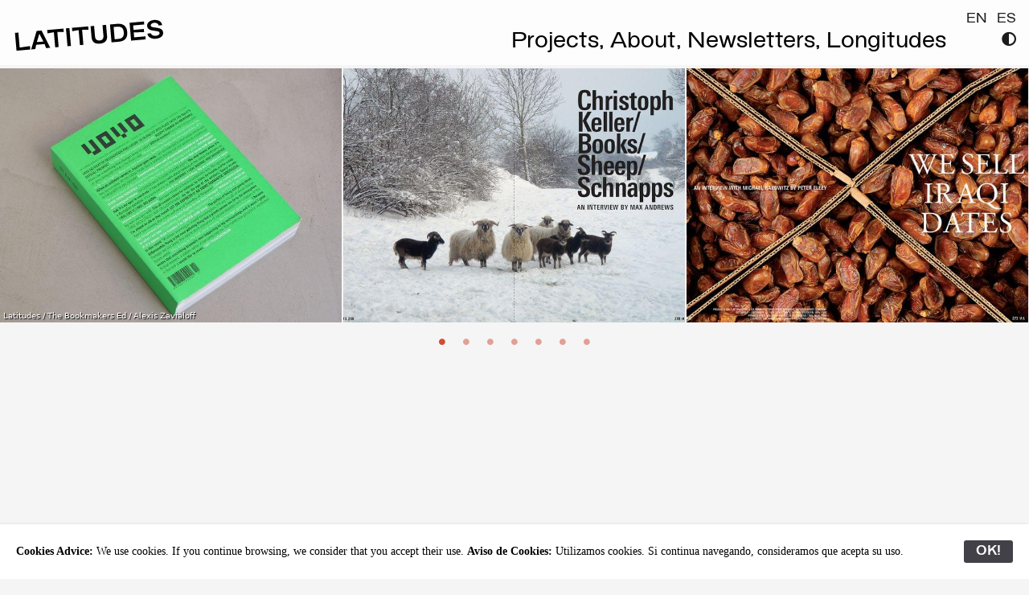

--- FILE ---
content_type: text/html; charset=UTF-8
request_url: https://www.lttds.org/projects/uovo14/
body_size: 10217
content:
<!doctype html>
<html class="no-js no-touch"  lang="en">
<head>
    <meta charset="utf-8" />
	<title>Latitudes: Ecology, Luxury & Degradation, UOVO #14, The Bookmakers Ed., Turin, Summer 2007</title>

	<meta http-equiv="x-ua-compatible" content="ie=edge" />
    <meta name="viewport" content="width=device-width, initial-scale=1.0, viewport-fit=cover" />

	<meta name="theme-version" content="6.23.3" />
	<meta name="foundation-version" content="6.9.0" />

	
<!-- Google tag (gtag.js) -->
<script async src="https://www.googletagmanager.com/gtag/js?id=G-M06CZ8D9B6"></script>
<script>
window.dataLayer = window.dataLayer || [];
function gtag(){dataLayer.push(arguments);}
gtag('js', new Date());

gtag('config', 'G-M06CZ8D9B6', {
  cookie_flags: 'max-age=7200;secure;samesite=none'
});
</script>


<script>
  (function (s, e, n, d, er) {
    s['Sender'] = er;
    s[er] = s[er] || function () {
      (s[er].q = s[er].q || []).push(arguments)
    }, s[er].l = 1 * new Date();
    var a = e.createElement(n),
        m = e.getElementsByTagName(n)[0];
    a.async = 1;
    a.src = d;
    m.parentNode.insertBefore(a, m)
  })(window, document, 'script', 'https://cdn.sender.net/accounts_resources/universal.js', 'sender');
  sender('94300313aa2290')
</script>

<meta http-equiv="Content-Type" content="text/html; charset=utf-8" />
		<meta name="description" content="In 2005 Max Andrews and Mariana C&#225;nepa Luna founded Latitudes, a curatorial office based in Barcelona, Spain, that works internationally across contemporary art practices." />
		<meta name="robots" content="index, follow" />
		<meta name="generator" content="RapidWeaver" />
		<link rel="apple-touch-icon" sizes="167x167" href="https://www.lttds.org/resources/android-chrome-192x192.png" />
<link rel="apple-touch-icon" sizes="180x180" href="https://www.lttds.org/resources/android-chrome-512x512.png" />
<link rel="apple-touch-icon" sizes="152x152" href="https://www.lttds.org/resources/mstile-150x150.png" />
<link rel="icon" type="image/png" href="https://www.lttds.org/resources/favicon-32x32.png" sizes="32x32" />
<link rel="mask-icon" href="https://www.lttds.org/resources/safari-pinned-tab.svg" color="rgba(255,255,255,0.00)" /><link rel="icon" type="image/png" href="https://www.lttds.org/resources/favicon-32x32.png" sizes="16x16" />
<link rel="icon" type="image/png" href="https://www.lttds.org/resources/mstile-70x70.png" sizes="64x64" />

	<meta name="twitter:card" content="summary">
	<meta name="twitter:site" content="@LTTDS">
	<meta name="twitter:creator" content="@LTTDS">
	<meta name="twitter:title" content="Latitudes: Ecology, Luxury & Degradation, UOVO #14, The Bookmakers Ed., Turin, Summer 2007">
	<meta name="twitter:url" content="https://www.lttds.org//projects//projects/2007//projects/uovo14/index.php">
	<meta property="og:type" content="website">
	<meta property="og:site_name" content="Latitudes">
	<meta property="og:title" content="Latitudes: Ecology, Luxury & Degradation, UOVO #14, The Bookmakers Ed., Turin, Summer 2007">
	<meta property="og:url" content="https://www.lttds.org//projects//projects/2007//projects/uovo14/index.php">

	

	<link rel="stylesheet" type="text/css" media="all" href="../../rw_common/themes/foundation6/consolidated.css?rwcache=789582813" />
		

	<template id="plugin-header">
        		<link rel='stylesheet' type='text/css' media='all' href='../../rw_common/plugins/stacks/stacks.css?rwcache=789582813' />
<link rel="stylesheet" type="text/css" media="all" href="../../rw_common/plugins/stacks/fa5pro.css?rwcache=789582813" /><link rel="stylesheet" type="text/css" media="all" href="../../rw_common/plugins/stacks/animate.min.css?rwcache=789582813" />		<link rel='stylesheet' type='text/css' media='all' href='index_files/stacks_page_page25.css?rwcache=789582813' />
        <script type='text/javascript' charset='utf-8' src='../../rw_common/plugins/stacks/jquery-2.2.4.min.js?rwcache=789582813'></script>
        
        <link rel="stylesheet" href="../../rw_common/plugins/stacks/font-awesome.min.css?rwcache=789582813">
        
<script type="text/javascript" charset="utf-8" src="../../rw_common/plugins/stacks/fn-animatecss.min.js?rwcache=789582813"></script><script type="text/javascript" charset="utf-8" src="../../rw_common/plugins/stacks/gsap/ScrollTrigger.min.js?rwcache=789582813"></script><script type="text/javascript" charset="utf-8" src="../../rw_common/plugins/stacks/gsap/gsap.min.js?rwcache=789582813"></script><script type="text/javascript" charset="utf-8" src="../../rw_common/plugins/stacks/jquery-migrate.min.js?rwcache=789582813"></script>		

		<script type='text/javascript' charset='utf-8' src='index_files/stacks_page_page25.js?rwcache=789582813'></script>
        <meta name="formatter" content="Stacks v5.3.2 (6389)" >
		<meta class="stacks 5 stack version" id="ws.foundation.fa5.css" name="Font Awesome 5 CSS + Fonts" content="6.23.3">
		<meta class="stacks 5 stack version" id="ws.foundation.animate.scroll" name="Animate Scroll" content="6.23.3">
		<meta class="stacks 5 stack version" id="ws.foundation.styles.bg" name="Background v6.3.2" content="6.23.3">
		<meta class="stacks 5 stack version" id="ws.foundation.styles.padding" name="Padding" content="6.23.3">
		<meta class="stacks 5 stack version" id="ws.foundation.definition" name="Definition List" content="6.23.3">
		<meta class="stacks 5 stack version" id="ws.foundation.grid" name="Columns Pro" content="6.23.3">
		<meta class="stacks 5 stack version" id="ws.foundation.styles.shadow" name="Shadow v6.8.9" content="6.23.3">
		<meta class="stacks 5 stack version" id="ws.foundation.styles.menu" name="Menu Styles" content="6.23.3">
		<meta class="stacks 5 stack version" id="ws.foundation.utilityclasses" name="Utility Classes" content="6.23.3">
		<meta class="stacks 5 stack version" id="ws.foundation.styles.height" name="Height" content="6.23.3">
		<meta class="stacks 5 stack version" id="ws.foundation.fontstyle3" name="Font Style" content="6.23.3">
		<meta class="stacks 5 stack version" id="ws.foundation.classes" name="Classes" content="6.23.3">
		<meta class="stacks 5 stack version" id="ws.foundation.fontstyle" name="Font Style v6.5.1" content="6.23.3">
		<meta class="stacks 5 stack version" id="ws.foundation.styles.border" name="Border v6.5.1" content="6.23.3">
		<meta class="stacks 5 stack version" id="ws.foundation.link" name="Link" content="6.23.3">
		<meta class="stacks 5 stack version" id="ws.foundation.cell" name="Column" content="6.23.3">
		<meta class="stacks 5 stack version" id="ws.foundation.close" name="Close" content="6.23.3">
		<meta class="stacks 5 stack version" id="com.bigwhiteduck.stacks.menulab.chroma" name="Chroma" content="1.1.1">
		<meta class="stacks 5 stack version" id="ws.foundation.svg" name="SVG" content="6.23.3">
		<meta class="stacks 5 stack version" id="ws.foundation.css" name="CSS" content="6.23.3">
		<meta class="stacks 5 stack version" id="ws.foundation.1col" name="1 Column" content="6.23.3">
		<meta class="stacks 5 stack version" id="ws.foundation.submenu" name="SubMenu" content="6.23.3">
		<meta class="stacks 5 stack version" id="com.joeworkman.stacks.agent.query" name="Agent URL" content="1.15.0">
		<meta class="stacks 5 stack version" id="ws.foundation.styles.radius" name="Rounding" content="6.23.3">
		<meta class="stacks 5 stack version" id="ws.foundation.picture" name="Picture" content="6.23.3">
		<meta class="stacks 5 stack version" id="ws.foundation.sticky" name="Sticky" content="6.23.3">
		<meta class="stacks 5 stack version" id="ws.foundation.menu" name="Menu" content="6.23.3">
		<meta class="stacks 5 stack version" id="ws.foundation.fontstyle660" name="Font Style v6.9.7" content="6.23.3">
		<meta class="stacks 5 stack version" id="ws.foundation.styles.margin" name="Margin" content="6.23.3">
		<meta class="stacks 5 stack version" id="com.joeworkman.stacks.movingbox2" name="MovingBox 2" content="2.4.5">
		<meta class="stacks 5 stack version" id="ws.foundation.animatecss" name="Animate.css" content="6.23.3">
		<meta class="stacks 5 stack version" id="ws.foundation.styles.fontcolor" name="Font Color v6.8.9" content="6.23.3">
		<meta class="stacks 5 stack version" id="ws.foundation.styles.bg2" name="Background v6.7.5" content="6.23.3">
		<meta class="stacks 5 stack version" id="ws.foundation.jquerymigrate" name="jQuery Legacy Support" content="6.23.3">
		<meta class="stacks 5 stack version" id="ws.foundation.fontfamily" name="Websafe Font" content="6.23.3">
		<meta class="stacks 5 stack version" id="ws.foundation.styles" name=" Site Styles" content="6.23.3">
		<meta class="stacks 5 stack version" id="ws.foundation.offcanvas" name="Off Canvas" content="6.23.3">
		<meta class="stacks 5 stack version" id="dev.rwpro.stacks.darkmode" name="Dark Mode" content="2.0.2">
		<meta class="stacks 5 stack version" id="ws.foundation.styles.position" name="Position v6.10.10" content="6.23.3">
		<meta class="stacks 5 stack version" id="ws.foundation.menu.item" name="Menu Item" content="6.23.3">
		<meta class="stacks 5 stack version" id="ws.foundation.container" name=" Container" content="6.23.3">
		<meta class="stacks 5 stack version" id="ws.foundation.styles.width" name="Width" content="6.23.3">
		<meta class="stacks 5 stack version" id="ws.foundation.header" name="Header" content="6.23.3">
		<meta class="stacks 5 stack version" id="ws.foundation.html" name="HTML" content="6.23.3">
		<meta class="stacks 5 stack version" id="ws.foundation.button" name="Button" content="6.23.3">
		<meta class="stacks 5 stack version" id="ws.foundation.offcanvas.panel" name="Off Canvas Panel" content="6.23.3">
		<meta class="stacks 5 stack version" id="ws.foundation.swatch" name="Swatches" content="6.23.3">
		<meta class="stacks 5 stack version" id="com.joeworkman.stacks.fontpro" name="Font Families" content="1.5.2">
		<meta class="stacks 5 stack version" id="ws.foundation.2col" name="2 Columns" content="6.23.3">
		<meta class="stacks 5 stack version" id="dev.rwpro.stacks.darkmode.toggle" name="Toggle Dark Mode" content="2.0.2">
		<meta class="stacks 5 stack version" id="com.joeworkman.stacks.fontpro.webfont" name="Web Font Pro" content="1.5.2">
		<meta class="stacks 5 stack version" id="dev.rwpro.stacks.darkmode.toggle.switch" name="Dark Mode Toggle Switch" content="2.0.2">
		<meta class="stacks 5 stack version" id="ws.pen" name="Pen" content="1.7.0">
		<meta class="stacks 5 stack version" id="com.joeworkman.stacks.fontpro.vault" name="Font Box" content="1.5.2">
		<meta class="stacks 5 stack version" id="ws.foundation.group" name="Group" content="6.23.3">
		<meta class="stacks 5 stack version" id="ws.foundation.caption" name="Caption" content="6.23.3">
		

	</template>

	<script integrity="sha384-L6Plmo9wRdbut7vf9+1Uod3iRjzt/Q3BvxIIr3SGZQlQh47LOxwfUSL/APINqgi7">const pluginHeader=document.getElementById("plugin-header").content.cloneNode(!0),pluginScripts=Array.from(pluginHeader.querySelectorAll("script")).filter((e=>!e.outerHTML.match(/jquery-\d\.\d\.\d\.min\.js/))),pluginStyles=Array.from(pluginHeader.querySelectorAll("link"));!function(){const e="127.0.0.1"===location.hostname,t=e=>e+"?v="+Math.random().toString(36).substring(2,15);pluginScripts.map((r=>(e&&r.hasAttribute("src")&&(r.src=t(r.src)),r)));let r=!1;const n=r=>{if("stylesheet"!==r.rel)return void document.head.appendChild(r);const n=["stacks_page_page"];for(const e of n)if(r.href.match(e))return void document.write(r.outerHTML);e&&(r.href=t(r.href)),r.media="print",r.addEventListener("load",(e=>e.target.media="all"),{once:!0}),document.head.appendChild(r)};for(const e of pluginStyles)"preload"!==e.rel&&(e.href.match("stacks.css")||(e.href.match("fa5pro.css")&&(r=!0),e.href.match("js-fa5pro.css")||!0===r&&e.href.match("font-awesome.min.css")||n(e)));const o=e=>{const t=document.createElement("link");t.rel="preload",t.as="script",t.href=e.src,document.head.appendChild(t)},c=pluginScripts.filter((e=>e.hasAttribute("src")));for(const e of c)o(e)}();</script>

    <link rel="preload" as="script" href="../../rw_common/themes/foundation6/foundation.js?rwcache=789582813" />
    <link rel="preload" as="script" href="../../rw_common/themes/foundation6/jquery.min.js?rwcache=789582813" />
    <link rel="preload" as="script" href="../../rw_common/themes/foundation6/what-input.min.js?rwcache=789582813" />

	
	<!-- 8/1/26 -->
</head>

<body class="antialiased">



<div id='stacks_out_1' class='stacks_top'><div id='stacks_in_1' class=''><div id='stacks_out_225' class='stacks_out'><div id='stacks_in_225' class='stacks_in '> <div id='stacks_out_225_6' class='stacks_out'><div id='stacks_in_225_6' class='stacks_in stack_stack'>  <link type="text/css" rel="stylesheet" media="all" href="../../rw_common/plugins/stacks/utility.css?rwcache=789582813" />   <link type="text/css" rel="stylesheet" media="print" onload="this.media='all'" href="../../rw_common/plugins/stacks/utility-extra.css?rwcache=789582813" />      
 
  <link href="../../rw_common/plugins/stacks/fa5-fonts/v4-shims.css?rwcache=789582813" rel="stylesheet">    
 
    
 
 
 
  
  
  
  
  
  
  
 
  
 
 
 
 
 
  
    
 
 
 
 
 
 
  <style> @media screen and (min-width: 40em) {  .spacer4menu { padding-top: 5.31rem; }  } </style>   
  <style> @media screen and (max-width: 39.9375em) {  .spacer4menu { padding-top: 10.50rem; }  } </style>   
 
  
  
 
  <style>   .orbit-caption {

  text-shadow: 1px 1px 1px #000000;
}   </style>   
 
 
 
 
 
  
  
 
 
 
 
 
 
 
 
 
 
  
  
 
 
 
 
 
  
   <style>   .orange a:link {
text-decoration: none;
           border-bottom: 0.15rem solid #D13800;
      }
.orange a:visited {
text-decoration: none;
      border-bottom: 0.15rem solid #D13800;
      }
.orange a:hover {
	border-bottom: none;
      }   </style>   
  
  
  
   <style>   

.roleheader { text-transform: uppercase; }   </style>   
  <style>   

.headlinecaps { text-transform: uppercase; 

}   </style>   
  <style>   .roleheader { letter-spacing: 0.5px; }   </style>   
 
  
  
 
 
 
 
 
 
  <style>   .menu.lttdsmenu>li>a {
    padding-top: 0;
    padding-bottom: 0;
    padding-left: 0;
    padding-right : 0;
}   </style>   
  
  
 
 
 
 
 
 
 
 
 
 
 
  
  
 
 
 
 
 
 
 
 
 
 
 
 
 
 
  
  
 
  
  
 
 
 
 
  <style>   .archives .button.small { letter-spacing: 1px; }   </style>   
  
 
 
  
  
  
 
 
  
  
 
 
 
 
  
  
    
 
  
  
 
  
  
  
  <div class='slice empty out'><div class='slice empty in'></div></div>   




</div></div>  
   
 
 
 
 
 
 
  
</div></div><div id='stacks_out_226' class='stacks_out'><div id='stacks_in_226' class='stacks_in '> 
<div class='chroma ' id='stacks_in_226_431'> <div class='su-pad spacer-stacks_in_226_431  hide-never posFixed allow-overlay  su-left  	'></div> <div class='chroma-scroll pre-load facet-mb    mob-full-width  hide-never  su-left   slide-down slide-fresh  chromacont' data-style=""> <div class='slide-head  '>  <div class='slice empty out'><div class='slice empty in'></div></div>  </div> <div class="su-content oc-toggle">   <div       class='container  show-for-medium overflow-hidden   menucontainer padtop8 homemenus text-left medium-text-left large-text-left'>   <div class="grid-container fluid">  




	

	

	<div class='grid-x          align-middle    '> <div class="cell small-2 medium-2 large-2"> <div class="svg  stacks_in_226_421 text-left   "  > <a href="../../" title="Home"> <svg xmlns="http://www.w3.org/2000/svg" xmlns:xlink="http://www.w3.org/1999/xlink" width="541pt" height="116pt" viewBox="0 0 541 116">
    <defs>
        <path id="a" d="M.072.657h.126V.105l.383.022V0H.072v.657Z"/>
        <path id="b" d="M.266.657H.45L.711 0H.559L.518.153H.202L.162 0H.006l.26.657M.48.249.358.544H.356L.238.249H.48Z"/>
        <path id="c" d="M.02.657h.602V.534L.386.555V0H.258v.555L.02.534v.123Z"/>
        <path id="d" d="M.204.657V0H.076v.657h.128Z"/>
        <path id="e" d="M.645.657V.248C.645.163.621.099.572.055.523.012.452-.01.359-.01.265-.01.194.012.145.055.096.1.072.163.072.248v.409h.129V.273c0-.055.013-.096.04-.125C.268.12.307.106.359.106c.051 0 .09.014.116.042.026.029.039.07.039.126v.383h.131Z"/>
        <path id="f" d="M.074.657h.267C.454.657.54.629.598.574.655.52.684.437.684.328.684.219.655.138.598.082.54.027.454 0 .34 0H.074v.657M.322.103c.08 0 .14.017.177.052.038.035.057.093.057.173 0 .082-.02.14-.058.175C.459.537.401.554.322.554L.2.553v-.45h.122Z"/>
        <path id="g" d="M.074.657h.534V.548H.197V.384h.382V.271L.197.29V.11h.416V0H.074v.657Z"/>
        <path id="h" d="M.331-.01a.4.4 0 0 0-.148.026.253.253 0 0 0-.107.076.174.174 0 0 0-.039.112l.13.001C.17.174.187.148.221.127A.222.222 0 0 1 .34.096c.042 0 .077.008.104.025.027.017.041.038.041.065A.057.057 0 0 1 .467.23a.102.102 0 0 1-.039.023 1.18 1.18 0 0 1-.067.018L.215.306C.105.333.051.393.051.485c0 .037.011.07.034.1.023.03.055.052.095.07A.361.361 0 0 0 .32.68.386.386 0 0 0 .467.653.232.232 0 0 0 .568.578.184.184 0 0 0 .605.465H.472c0 .033-.016.06-.045.08A.178.178 0 0 1 .32.578.182.182 0 0 1 .223.553C.198.538.185.518.185.493c0-.023.008-.04.026-.052A.253.253 0 0 1 .288.412L.431.379a.305.305 0 0 0 .14-.067.162.162 0 0 0 .047-.124.162.162 0 0 0-.036-.104.23.23 0 0 0-.101-.07.424.424 0 0 0-.15-.024Z"/>
    </defs>
    <use data-text="L" xlink:href="#a" transform="scale(96.00003 -96.00003) rotate(5 13.293 .146)"/>
    <use data-text="A" xlink:href="#b" transform="scale(96.00003 -96.00003) rotate(5 12.989 7.108)"/>
    <use data-text="T" xlink:href="#c" transform="scale(96.00003 -96.00003) rotate(5 12.67 14.415)"/>
    <use data-text="I" xlink:href="#d" transform="scale(96.00003 -96.00003) rotate(5 12.35 21.72)"/>
    <use data-text="T" xlink:href="#c" transform="scale(96.00003 -96.00003) rotate(5 12.211 24.916)"/>
    <use data-text="U" xlink:href="#e" transform="scale(96.00003 -96.00003) rotate(5 11.892 32.222)"/>
    <use data-text="D" xlink:href="#f" transform="scale(96.00003 -96.00003) rotate(5 11.534 40.422)"/>
    <use data-text="E" xlink:href="#g" transform="scale(96.00003 -96.00003) rotate(5 11.172 48.724)"/>
    <use data-text="S" xlink:href="#h" transform="scale(96.00003 -96.00003) rotate(5 10.842 56.271)"/>
</svg>
 </a> </div> 
 </div> <div class="cell small-10 medium-10 large-10">   <div       class='container   overflow-hidden   padbot8  '>   <div class="grid-container full">  <div align="right"><a href="?lang=en">EN</a>&nbsp;&nbsp;<a href="?lang=es">ES</a></div> 
  </div>   </div>   
<div class='grid-x              '> <div class="cell small-11 medium-11 large-11"> <nav>  <ul class='menu style-active     lttdsmenu padbot8 align-right align-bottom text-right medium-text-right large-text-right'  >   <li class="  "    > <a href="../../projects/" title="Projects">Projects,&nbsp;</a>  </li> 
<li class="  "    > <a href="../../about/" title="About">About,&nbsp;</a>  </li> 
<li class="  "    > <a href="../../newsletters/" title="Newsletters ">Newsletters,&nbsp;</a>  </li> 
<li class="  "    > <a href="../../longitudes/" title="Longitudes">Longitudes</a>  </li> 
 </ul> </nav> 
 </div> <div class="cell small-1 medium-1 large-1"> <div id="darkModeToggle_stacks_in_226_599" class="darkModeToggle "> <p><a href="javascript:void(0);"> <i class="fas fa-adjust"></i></a></p> </div>
 </div> </div> 
 </div> </div> 


	  


	

	


	
	











  </div>   </div>   
  <div       class='container  show-for-small-only overflow-hidden   menucontainer padtop8  '>   <div class="grid-container fluid">    <div       class='container   overflow-hidden     '>   <div class="grid-container full">  <div align="right"><a href="?lang=en">EN</a>&nbsp;&nbsp;<a href="?lang=es">ES</a></div> 
  </div>   </div>   
<div class="svg  stacks_in_226_426  text-center  marbot16"  > <a href="../../" title="Home"> <svg xmlns="http://www.w3.org/2000/svg" xmlns:xlink="http://www.w3.org/1999/xlink" width="541pt" height="116pt" viewBox="0 0 541 116">
    <defs>
        <path id="a" d="M.072.657h.126V.105l.383.022V0H.072v.657Z"/>
        <path id="b" d="M.266.657H.45L.711 0H.559L.518.153H.202L.162 0H.006l.26.657M.48.249.358.544H.356L.238.249H.48Z"/>
        <path id="c" d="M.02.657h.602V.534L.386.555V0H.258v.555L.02.534v.123Z"/>
        <path id="d" d="M.204.657V0H.076v.657h.128Z"/>
        <path id="e" d="M.645.657V.248C.645.163.621.099.572.055.523.012.452-.01.359-.01.265-.01.194.012.145.055.096.1.072.163.072.248v.409h.129V.273c0-.055.013-.096.04-.125C.268.12.307.106.359.106c.051 0 .09.014.116.042.026.029.039.07.039.126v.383h.131Z"/>
        <path id="f" d="M.074.657h.267C.454.657.54.629.598.574.655.52.684.437.684.328.684.219.655.138.598.082.54.027.454 0 .34 0H.074v.657M.322.103c.08 0 .14.017.177.052.038.035.057.093.057.173 0 .082-.02.14-.058.175C.459.537.401.554.322.554L.2.553v-.45h.122Z"/>
        <path id="g" d="M.074.657h.534V.548H.197V.384h.382V.271L.197.29V.11h.416V0H.074v.657Z"/>
        <path id="h" d="M.331-.01a.4.4 0 0 0-.148.026.253.253 0 0 0-.107.076.174.174 0 0 0-.039.112l.13.001C.17.174.187.148.221.127A.222.222 0 0 1 .34.096c.042 0 .077.008.104.025.027.017.041.038.041.065A.057.057 0 0 1 .467.23a.102.102 0 0 1-.039.023 1.18 1.18 0 0 1-.067.018L.215.306C.105.333.051.393.051.485c0 .037.011.07.034.1.023.03.055.052.095.07A.361.361 0 0 0 .32.68.386.386 0 0 0 .467.653.232.232 0 0 0 .568.578.184.184 0 0 0 .605.465H.472c0 .033-.016.06-.045.08A.178.178 0 0 1 .32.578.182.182 0 0 1 .223.553C.198.538.185.518.185.493c0-.023.008-.04.026-.052A.253.253 0 0 1 .288.412L.431.379a.305.305 0 0 0 .14-.067.162.162 0 0 0 .047-.124.162.162 0 0 0-.036-.104.23.23 0 0 0-.101-.07.424.424 0 0 0-.15-.024Z"/>
    </defs>
    <use data-text="L" xlink:href="#a" transform="scale(96.00003 -96.00003) rotate(5 13.293 .146)"/>
    <use data-text="A" xlink:href="#b" transform="scale(96.00003 -96.00003) rotate(5 12.989 7.108)"/>
    <use data-text="T" xlink:href="#c" transform="scale(96.00003 -96.00003) rotate(5 12.67 14.415)"/>
    <use data-text="I" xlink:href="#d" transform="scale(96.00003 -96.00003) rotate(5 12.35 21.72)"/>
    <use data-text="T" xlink:href="#c" transform="scale(96.00003 -96.00003) rotate(5 12.211 24.916)"/>
    <use data-text="U" xlink:href="#e" transform="scale(96.00003 -96.00003) rotate(5 11.892 32.222)"/>
    <use data-text="D" xlink:href="#f" transform="scale(96.00003 -96.00003) rotate(5 11.534 40.422)"/>
    <use data-text="E" xlink:href="#g" transform="scale(96.00003 -96.00003) rotate(5 11.172 48.724)"/>
    <use data-text="S" xlink:href="#h" transform="scale(96.00003 -96.00003) rotate(5 10.842 56.271)"/>
</svg>
 </a> </div> 





	

	

	<nav>  <ul class='menu style-active     lttdsmenu marbot8 align-center align-middle text-center medium-text-center large-text-center'  >   <li class="  "    > <a href="../../projects/" title="Projects">Projects,&nbsp;</a>  </li> 
<li class="  "    > <a href="../../about/" title="About">About,&nbsp;</a>  </li> 
<li class="  "    > <a href="../../newsletters/" title="Newsletters ">Newsletters,&nbsp;</a>  </li> 
<li class="  "    > <a href="../../longitudes/" title="Longitudes">Longitudes</a>  </li> 
 </ul> </nav> 
<div id="darkModeToggle_stacks_in_226_606" class="darkModeToggle "> <p><a href="javascript:void(0);"> <i class="fas fa-adjust"></i></a></p> </div>


	  


	

	


	
	











  </div>   </div>   
 </div> </div> </div> 
  
</div></div>    <style>   .com_joeworkman_stacks_movingbox2_stack .movingbox.stretch .slick-slide img {
height: auto;
width: 100%;
max-width: 99.6%;
display: block;
}   </style>   
  
  
<div id='stacks_out_231' class='stacks_out'><div id='stacks_in_231' class='stacks_in stack_stack in spacer4menu'><figure class="caption"> <div id='stacks_out_236' class='stacks_out'><div id='stacks_in_236' class='stacks_in com_joeworkman_stacks_movingbox2_stack'><div class=" movingbox  smart-margins  effect-slide stretch dots-true  nav-dot-circle nav-dot-active-circle dot-bottom dot-outside   arrows-false arrow-x-inside arrow-y-center    nav-arrow-chevron centermode-false  padding-detailed    " >   <picture class=" stacks_in_255"  oncontextmenu="return false;"> <div class='slice empty out'><div class='slice empty in'></div></div>  <img class="    " loading="auto" srcset='index_files/image-255.jpg, index_files/retina-255.jpg 2x' src="index_files/image-255.jpg" alt="" draggable="false" />       </picture>    
   <picture class=" stacks_in_261"  oncontextmenu="return false;"> <div class='slice empty out'><div class='slice empty in'></div></div>  <img class="    " loading="auto" srcset='index_files/image-261.jpg, index_files/retina-261.jpg 2x' src="index_files/image-261.jpg" alt="" draggable="false" />       </picture>    
   <picture class=" stacks_in_263"  oncontextmenu="return false;"> <div class='slice empty out'><div class='slice empty in'></div></div>  <img class="    " loading="auto" srcset='index_files/image-263.jpg, index_files/retina-263.jpg 2x' src="index_files/image-263.jpg" alt="" draggable="false" />       </picture>    
   <picture class=" stacks_in_265"  oncontextmenu="return false;"> <div class='slice empty out'><div class='slice empty in'></div></div>  <img class="    " loading="auto" srcset='index_files/image-265.jpg, index_files/retina-265.jpg 2x' src="index_files/image-265.jpg" alt="" draggable="false" />       </picture>    
   <picture class=" stacks_in_259"  oncontextmenu="return false;"> <div class='slice empty out'><div class='slice empty in'></div></div>  <img class="    " loading="auto" srcset='index_files/image-259.jpg, index_files/retina-259.jpg 2x' src="index_files/image-259.jpg" alt="" draggable="false" />       </picture>    
   <picture class=" stacks_in_267"  oncontextmenu="return false;"> <div class='slice empty out'><div class='slice empty in'></div></div>  <img class="    " loading="auto" srcset='index_files/image-267.jpg, index_files/retina-267.jpg 2x' src="index_files/image-267.jpg" alt="" draggable="false" />       </picture>    
   <picture class=" stacks_in_257"  oncontextmenu="return false;"> <div class='slice empty out'><div class='slice empty in'></div></div>  <img class="    " loading="auto" srcset='index_files/image-257.jpg, index_files/retina-257.jpg 2x' src="index_files/image-257.jpg" alt="" draggable="false" />       </picture>    
   <button class="tap-target prev hide"></button> <button class="tap-target next hide"></button>  </div> 
</div></div> <figcaption class="  orbit-caption">Latitudes / The Bookmakers Ed / Alexis Zavialoff</figcaption> </figure> 
</div></div>   <div       class='container   overflow-hidden   transp  '>   <div class="grid-container">   <div class="animate-on-scroll " data-animate-in="fadeIn"    data-animate-in-back="none" 	   data-animate-out-back="none"   data-duration="800ms"	  data-delay="0ms"		  data-repeat="1" 		  	  data-once="true" 					  >  




	

	

	<div class='grid-x            orange  '> <div class="cell auto  ">  <h6 class='     martop24 roleheader  '   >Editors</h6> 
<div id='stacks_out_77' class='stacks_out'><div id='stacks_in_77' class='stacks_in text_stack in orange headlinecaps'><h1>Ecology, Luxury & Degradation</h1></div></div><div id='stacks_out_79' class='stacks_out'><div id='stacks_in_79' class='stacks_in text_stack in martop12 orange'><h3>UOVO #14, Summer 2007</h3></div></div> </div> </div> 
  <div       class='container   overflow-hidden   archives transp martop24  '>     <button class="button  small           secondary     archives"   data-toggle="offarchives"              type="button">Archives</button>    
  <a href="http://www.flickr.com/photos/lttds/sets/72157623036370973/" role="button" target="_self" class="button  small           secondary     archives"           >Photos</a>    
   </div>   
<div class='grid-x         align-justify align-top  text-left medium-text-left large-text-left  stacks_in_93 martop24'> <div  class='cell  small-12 medium-9 large-8 small-order-1 medium-order-1 large-order-1        mainbar stacks_in_95'> <div class="font-box   running"> <div id='stacks_out_97' class='stacks_out'><div id='stacks_in_97' class='stacks_in text_stack in orange'><a href="https://www.flickr.com/photos/lttds/albums/72157623036370973">UOVO #14</a> presented interviews, essays, projects and two CDs around art practices that resist the spectacularisation or romanticisation of ecological issues or the natural world. Instead their practices explored the operational function and processes of ecosystems themselves, a capacity to comprehend connections and transgress disciplines and boundaries while addressing the uniformly conflicted future of the planet. <br /><br />CONTENTS<br /><br />I. PEOPLE (INTERVIEWS)<br />HELLO Adam Carr interviews <a href="../../about/" title="About">Latitudes</a><br />Mark von Schlegell by Jacob Fabricius<br />Sergio Vega by Mariana C&aacute;nepa Luna<br />Ibon Aranberri by Peio Aguirre<br />Lara Almarcegui by Florence Grivel<br />Tea M&auml;kip&auml;&auml; by Latitudes<br />Binna Choi by Nav Haq<br />Haegue Yang by Doryun Chong &ndash; Read excerpt on the <span style="color:#0000E9;"><a href="http://blogs.walkerart.org/visualarts/2007/09/16/brave-worlds-doryun-chong/">Walker Art Center Blog</a></span><br />Tue Greenfort by Francesca Pagliuca<br />Christoph Keller by Max Andrews<br />Michael Rakowitz by Peter Eleey<br /><br />II. TXT<br />Chus Mart&iacute;nez on Arturas Raila <br />Ben Cobb on the 1973 film 'Soylent Green'<br /><br />III. VIEW<br />Federico Martelli, Zwelethu Mthethwa, Ravi Agarwal and Noguchi Rika<br /><br />IV. SOUNDSCAPES photo-documentation and CD compiled by David Toop on invitation of Latitudes<br />Chris Watson &ldquo;La Nuit&rdquo;<br />Rob Mullender/Isobel Clouter &ldquo;Baorittaolegainuoer&ndash;natural booming&rdquo;<br />Lee Patterson &ldquo;Ox Bow Pool & Airliners&rdquo;<br />Peter Cusack &ldquo;Oil Field Soundwalk&rdquo;<br />Louise K. Wilson &ldquo;Nurrungar (listening station)&rdquo;<br />Toshiya Tsunoda &ldquo;Vibration through long and thick rope at seashore&rdquo;<br />Michael Prime &ldquo;Insectiverous bats / Tongkat Ali&rdquo;<br />Jeph Jerman &ldquo;Clarkdale Slag Heap&rdquo;<br />Lawrence English &ldquo;Storm-master&rdquo;<br />David Toop &ldquo;Artificial or Captive?&rdquo;<br /><br />V. SET CD compiled by UOVO collaborator Guillaume Sorge</div></div> </div> 
 </div> 
<div  class='cell  small-12 medium-9 large-auto small-order-2 medium-order-2 large-order-2        sidebar stacks_in_99'> <div id='stacks_out_101' class='stacks_out'><div id='stacks_in_101' class='stacks_in text_stack in orange'><strong>OUT OF PRINT</strong> <br /><br /><strong>Edited by:</strong> Latitudes<br /><strong>Published by: </strong>The Bookmakers, Ed.<br /><strong>Texts by:</strong> multiple authors<br /><strong>Graphic Design: </strong>Chiara Figone<br /><strong>Format</strong>: 240 x 170 mm / 496 pp. + 2 CDs / colour throughout<br />Language: English<br /><strong>Print-run:</strong> 1,500 copies<br /><strong>Date of Publication:</strong> June 2007<br /><strong>Printer</strong>: CAST Industie Grafiche, Moncalieri, Turin, Italy<br /><strong>ISSN</strong>: 1826-0551<br /><br /><i class="fal  fa-calendar  pull-left"></i><strong>&nbsp; 17 June 2007, 4&ndash;5pm:<br /></strong><a href="https://www.lttds.org/longitudes/index.php?id=4239150958353348772/uovo14-green-ecology-luxury-degradation">Publication launch</a>, Art Lobby, Art Basel, Switzerland.<br /></div></div> </div> 
 </div> 
 


	  


	

	


	
	



  </div>  
  </div>   </div>   
  
   <div       class='container   overflow-hidden     '>   <div class="grid-container">   <div class="animate-on-scroll " data-animate-in="fadeIn"    data-animate-in-back="none" 	   data-animate-out-back="none"   data-duration="800ms"	  data-delay="0ms"		  data-repeat="1" 		  	  data-once="true" 					  >  







  </div>  
  </div>   </div>   
  
 <div class="off-canvas-wrapper">  <div id="offarchives" class="off-canvas  position-right    stacks_in_36 orange " data-transition="overlap" data-options="inCanvasFor:large;" data-close-on-click="true" data-content-overlay="true" data-content-scroll="true" data-off-canvas> <button class="close-button " aria-label="Close Alert" type="button" data-close> <span aria-hidden="true">&times;</span> </button> 





	

	

	<div id='stacks_out_150' class='stacks_out'><div id='stacks_in_150' class='stacks_in text_stack'><strong>Archives</strong></div></div>

	  


	

	


	
	











 
  <div       class='container   overflow-hidden   offarchives  '>   <div id='stacks_out_30' class='stacks_out'><div id='stacks_in_30' class='stacks_in markdown_stack in pad24'><ul>
<li>Cover Story – <a href="https://www.lttds.org/longitudes/index.php?id=8983635450687987052/cover-storyapril-2018-dates-700-bc-to">April 2018: Dates, 700 BC to the present: Michael Rakowitz</a><br/>
3 April 2018</li>
<li>Reseña – <a href="http://lttds.blogspot.com.es/2007/12/latitudes-in-dazed-confused-december.html">Latitudes in 'Dazed &amp; Confused' (December 2007 issue)</a><br/>
15 December 2007</li>
<li>Reseña – <a href="http://lttds.blogspot.com.es/2007/09/pyramid-power-issue-3.html">Pyramid Power: Issue 3</a><br/>
26 September 2007</li>
<li>Reseña – <a href="http://blogs.walkerart.org/offcenter/2007/09/07/brave-green-worlds/">'Brave Green Worlds'</a><br/>
Paul Schmelzer on Walker Art Center's Off Center Blog, 9 September 2007</li>
<li>Longitudes – <a href="http://lttds.blogspot.com.es/2007/08/uovo14-party-in-new-york.html">UOVO14 PRESENTATION NEW YORK</a><br/>
23 August 2007</li>
<li>Longitudes – <a href="http://lttds.blogspot.com.es/2007/08/uovo14-green-ecology-luxury-degradation.html">UOVO14 'GREEN – Ecology, Luxury &amp; Degradation' Available now!</a><br/>
22 August 2007</li>
<li>Longitudes – <a href="http://uovomagazine.blogspot.com.es/2007/06/uovo-green-presentation-artbasel-38.html">UOVO GREEN PRESENTATION – ARTBASEL 38</a><br/>
17 June 2007</li>
<li>Longitudes – <a href="http://lttds.blogspot.com.es/2007/06/uovo-14-green-launches-on-17-june.html">UOVO/14 GREEN - Launching 17 June 2007</a><br/>
1 June 2007</li>
<li><a href="http://lttds.blogspot.com/2010/12/save-date-united-alternative-energies.html">Latitudes have just finished editing UOVO Issue#14</a><br/>
8 May 2007</li>
<li>Interview – <a href="http://lttds.org/assets/HELLO_%20Latitudes_UOVO14.pdf">HELLO Latitudes</a><br/>
Adam Carr, UOVO#14, pp. 21–49 (PDF)</li>
<li>Poster – <a href="http://lttds.org/assets/POSTER_uovo14.pdf">magazine contents</a><br/>
(PDF)</li>
</ul></div></div>   </div>   
 </div> 
  <div class="off-canvas-content stacks_in_36 " data-off-canvas-content> <div class='slice empty out'><div class='slice empty in'></div></div> </div> </div> 
  
 
<div id='stacks_out_4' class='stacks_out'><div id='stacks_in_4' class='stacks_in '>  <div data-sticky-container id="stacks_in_4_282"> <div class="sticky "  data-margin-bottom="0.00"  data-sticky-on="small" data-stick-to="bottom"  data-top-anchor="stacks_in_4_282"    data-sticky>    <footer       class='container  hide-for-medium-only overflow-hidden   pad12 footer martop40 footertext  '>   <div class="grid-container full">  <div class='grid-x     grid-padding-x grid-padding-y         stacks_in_4_28 '> <div  class='cell  small-12 medium-auto  small-order-2          orange stacks_in_4_36'> <dl class=" "> 




	

	

	<div class="font-box   footertext"> <div id='stacks_out_4_381' class='stacks_out'><div id='stacks_in_4_381' class='stacks_in text_stack'><span style="color:#000000;font-weight:bold; "><a href="../../" title="Home">Latitudes</a></span><span style="color:#000000;"> is a curatorial office based in Barcelona, founded in 2005 by </span><span style="color:#000000;font-weight:bold; "><a href="https://instagram.com/max.andrews">Max Andrews</a></span><span style="color:#000000;"> and </span><span style="color:#000000;font-weight:bold; "><a href="https://instagram.com/marianacanepaluna">Mariana C&aacute;nepa Luna</a></span><span style="color:#000000;">, working internationally across contemporary art practices. </span><span style="color:#000000;"><a href="../../about/" title="About">+info</a></span></div></div> </div> 


	  


	

	


	
	











 </dl> 
 </div> 
<div  class='cell  small-12 medium-auto  small-order-3          orange stacks_in_4_54'> 




	

	

	<dl class=" "> <div class="font-box   footertext"> <div id='stacks_out_4_398' class='stacks_out'><div id='stacks_in_4_398' class='stacks_in text_stack'><span style="color:#000000;font-weight:bold; "><a href="../../longitudes/" title="Longitudes">Longitudes</a></span><span style="color:#000000;"> cuts across our ongoing</span><span style="color:#000000;font-weight:bold; "> </span><span style="color:#000000;font-weight:bold; "><a href="../../projects/" title="Projects">projects</a></span><span style="color:#000000;font-weight:bold; "> </span><span style="color:#000000;">and research featuring news, updates, and reportage. Each monthly </span><span style="color:#000000;font-weight:bold; "><a href="../../coverstory/" title="Cover Story Archive">Cover Story</a></span><span style="color:#000000;"> shares the narrative behind a single image.</span></div></div> </div> 
 </dl> 


	  


	

	


	
	











 </div> 
<div  class='cell  small-12 medium-auto  small-order-4          orange stacks_in_4_66'> 




	

	

	<dl class=" "> <div class="font-box   footertext"> <div id='stacks_out_4_414' class='stacks_out'><div id='stacks_in_4_414' class='stacks_in text_stack'><span style="color:#000000;font-weight:bold; "><a href="../../contact/" title="Contact">Contact</a></span><span style="color:#000000;font-weight:bold; "> </span><span style="color:#000000;">us, subscribe to our </span><span style="color:#000000;font-weight:bold; "><a href="../../newsletters/" title="Newsletters ">newsletters</a></span><span style="color:#000000;">, and read our</span><span style="color:#000000;font-weight:bold; "> </span><span style="color:#000000;font-weight:bold; "><a href="https://www.lttds.org/about/#sustainability">Environmental Responsibility Statement</a></span><span style="color:#000000;">.<br><br /></span><span style="color:#000000;">All content &copy; Latitudes 2005&mdash;2026</span></div></div> </div> 
 </dl> 


	  


	

	


	
	











 </div> 
 </div> 
  </div>   </footer>   
  <footer       class='container  show-for-medium-only overflow-hidden   pad12 footer martop40 footertext  '>   <div class="grid-container full">  <div class='grid-x     grid-padding-x grid-padding-y         stacks_in_4_175 '> <div  class='cell  small-12 medium-auto  small-order-2          orange stacks_in_4_182'> <dl class=" "> 




	

	

	<div class="font-box   footertext"> <div id='stacks_out_4_390' class='stacks_out'><div id='stacks_in_4_390' class='stacks_in text_stack'><span style="color:#000000;font-weight:bold; "><a href="../../" title="Home">Latitudes</a></span><span style="color:#000000;"> is a curatorial office based in Barcelona, founded in 2005 by </span><span style="color:#000000;font-weight:bold; "><a href="https://instagram.com/max.andrews">Max Andrews</a></span><span style="color:#000000;"> and </span><span style="color:#000000;font-weight:bold; "><a href="https://instagram.com/marianacanepaluna">Mariana C&aacute;nepa Luna</a></span><span style="color:#000000;">, working internationally across contemporary art practices. </span><span style="color:#000000;"><a href="../../about/" title="About">+info</a></span></div></div> </div> 


	  


	

	


	
	











 </dl> 





	

	

	<dl class=" "> <div class="font-box   footertext"> <div id='stacks_out_4_422' class='stacks_out'><div id='stacks_in_4_422' class='stacks_in text_stack'><span style="color:#000000;font-weight:bold; "><a href="../../longitudes/" title="Longitudes">Longitudes</a></span><span style="color:#000000;"> cuts across our ongoing</span><span style="color:#000000;font-weight:bold; "> </span><span style="color:#000000;font-weight:bold; "><a href="../../projects/" title="Projects">projects</a></span><span style="color:#000000;font-weight:bold; "> </span><span style="color:#000000;">and research featuring news, updates, and reportage. Each monthly </span><span style="color:#000000;font-weight:bold; "><a href="../../coverstory/" title="Cover Story Archive">Cover Story</a></span><span style="color:#000000;"> shares the narrative behind a single image.</span></div></div> </div> 
 </dl> 


	  


	

	


	
	
















	

	

	<dl class=" "> <div class="font-box   footertext"> <div id='stacks_out_4_438' class='stacks_out'><div id='stacks_in_4_438' class='stacks_in text_stack'><span style="color:#000000;font-weight:bold; "><a href="../../contact/" title="Contact">Contact</a></span><span style="color:#000000;font-weight:bold; "> </span><span style="color:#000000;">us, subscribe to our </span><span style="color:#000000;font-weight:bold; "><a href="../../newsletters/" title="Newsletters ">newsletters</a></span><span style="color:#000000;">, and read our</span><span style="color:#000000;font-weight:bold; "> </span><span style="color:#000000;font-weight:bold; "><a href="https://www.lttds.org/about/#sustainability">Environmental Responsibility Statement</a></span><span style="color:#000000;">.<br><br /></span><span style="color:#000000;">All content &copy; Latitudes 2005&mdash;2026</span></div></div> </div> 
 </dl> 


	  


	

	


	
	











 </div> 
 </div> 
  </div>   </footer>   
  </div> </div>  
  
</div></div></div></div><!--  -->



<script async src="../../rw_common/themes/foundation6/what-input.min.js?rwcache=789582813"></script>
<script src="../../rw_common/themes/foundation6/jquery.min.js?rwcache=789582813"></script>
<script integrity="sha384-LhLG2dDsbyGi75OY57kTvI/WowYrKuxeYai9iS1yqYwOPQX7qD1lOw0qMBa2Xh/J">for(const o of pluginScripts)document.write(o.outerHTML);</script>
<script integrity="sha384-BFzxG6ij/HP+1InLX57rEA5TpDIb8xIeQFChGPYQ0eoQgHLpXwuEuBi0+G6uxBt+">if("object"==typeof stacks&&"function"==typeof stacks.jQuery)var jQuery=stacks.jQuery,$=jQuery;</script>
<script src="../../rw_common/themes/foundation6/foundation.js?rwcache=789582813"></script>

<script integrity="sha384-qRDjLKBnurzIEk3LoUNl2PqqiI2LI+34U5RuRRHWvJeEw8XGQWNOea741DzP0/YB">$(document).foundation();</script>
<div id="rapidweaver_privacy_message">
    <p><span style="font:14px Times-Bold; font-weight:bold; color:#000000;font-weight:bold; ">Cookies Advice:</span><span style="font:14px Times-Roman; color:#000000;"> We use cookies. If you continue browsing, we consider that you accept their use. </span><span style="font:14px Times-Bold; font-weight:bold; color:#000000;font-weight:bold; ">Aviso de Cookies:</span><span style="font:14px Times-Roman; color:#000000;"> Utilizamos cookies. Si continua navegando, consideramos que acepta su uso.</span></p>
    <button id="rapidweaver_privacy_message_dismiss_button">OK!</button>
</div>

<script src="../../rw_common/assets/message.js?rwcache=789582813"></script>
</body>
</html>


--- FILE ---
content_type: text/css
request_url: https://www.lttds.org/projects/uovo14/index_files/stacks_page_page25.css?rwcache=789582813
body_size: 10038
content:






.agent-hide{display:none !important}


.com_joeworkman_stacks_movingbox2_stack .slick-cloned .stacks_left{float:left;width:49%}.com_joeworkman_stacks_movingbox2_stack .slick-cloned .stacks_right{float:right;width:49%}.com_joeworkman_stacks_movingbox2_stack .slick-slider{position:relative;display:block;-webkit-box-sizing:border-box;box-sizing:border-box;-webkit-user-select:none;-moz-user-select:none;-ms-user-select:none;user-select:none;-webkit-touch-callout:none;-webkit-tap-highlight-color:transparent}.com_joeworkman_stacks_movingbox2_stack .slick-list{position:relative;overflow:hidden;display:block;margin:0;padding:0}.com_joeworkman_stacks_movingbox2_stack .slick-list:focus{outline:none}.com_joeworkman_stacks_movingbox2_stack .slick-list.dragging{cursor:pointer;cursor:hand}.com_joeworkman_stacks_movingbox2_stack .slick-track{position:relative;left:0;top:0;display:block;zoom:1}.com_joeworkman_stacks_movingbox2_stack .slick-track:before,.com_joeworkman_stacks_movingbox2_stack .slick-track:after{content:"";display:table}.com_joeworkman_stacks_movingbox2_stack .slick-track:after{clear:both}.com_joeworkman_stacks_movingbox2_stack .slick-loading .slick-track{visibility:hidden}.com_joeworkman_stacks_movingbox2_stack .slick-center{z-index:10}.com_joeworkman_stacks_movingbox2_stack .slick-slide{float:left;height:100%;min-height:1px;display:none}.com_joeworkman_stacks_movingbox2_stack .slick-slide .slick-loading img{display:none}.com_joeworkman_stacks_movingbox2_stack .slick-slide .dragging img{pointer-events:none;-webkit-user-select:none;-moz-user-select:none;-ms-user-select:none;user-select:none}.com_joeworkman_stacks_movingbox2_stack .slick-initialized .slick-slide{display:block}.com_joeworkman_stacks_movingbox2_stack .slick-loading .slick-slide{visibility:hidden}.com_joeworkman_stacks_movingbox2_stack .slick-vertical .slick-slide{display:block;height:auto}.com_joeworkman_stacks_movingbox2_stack .tap-target{position:absolute;display:block;line-height:0;font-size:0;cursor:pointer;background:transparent;color:transparent;padding:0;margin:0;border:none;outline:none;z-index:1001;top:0;height:100%;width:50%}.com_joeworkman_stacks_movingbox2_stack .tap-target.next{right:0}.com_joeworkman_stacks_movingbox2_stack .tap-target.hide{display:none}.com_joeworkman_stacks_movingbox2_stack .effect-slide-vert .tap-target{height:50%;width:100%}.com_joeworkman_stacks_movingbox2_stack .effect-slide-vert .tap-target.next{bottom:0;right:auto;top:auto}.com_joeworkman_stacks_movingbox2_stack .slick-prev,.com_joeworkman_stacks_movingbox2_stack .slick-next{position:absolute;display:block;line-height:0;font-size:0;cursor:pointer;background:transparent;color:transparent;padding:0;margin:0;border:none;outline:none;z-index:1003}.com_joeworkman_stacks_movingbox2_stack .arrow-hover .slick-prev,.com_joeworkman_stacks_movingbox2_stack .arrow-hover .slick-next{visibility:hidden;-webkit-transition:all 500ms ease 0s;transition:all 500ms ease 0s}.com_joeworkman_stacks_movingbox2_stack .arrow-hover:hover .slick-prev,.com_joeworkman_stacks_movingbox2_stack .arrow-hover:hover .slick-next{visibility:visible}.com_joeworkman_stacks_movingbox2_stack .slick-prev:focus,.com_joeworkman_stacks_movingbox2_stack .slick-next:focus{outline:none}.com_joeworkman_stacks_movingbox2_stack .arrow-y-outside .slick-prev{top:0;-webkit-transform:translateY(-100%);transform:translateY(-100%)}.com_joeworkman_stacks_movingbox2_stack .arrow-y-outside .slick-next{bottom:0;-webkit-transform:translateY(100%);transform:translateY(100%)}.com_joeworkman_stacks_movingbox2_stack .arrow-y-inside .slick-prev{top:0}.com_joeworkman_stacks_movingbox2_stack .arrow-y-inside .slick-next{bottom:0}.com_joeworkman_stacks_movingbox2_stack .arrow-y-center .slick-prev,.com_joeworkman_stacks_movingbox2_stack .arrow-y-center .slick-next{top:50%;-webkit-transform:translateY(-50%);transform:translateY(-50%)}.com_joeworkman_stacks_movingbox2_stack .arrow-x-outside .slick-prev{left:0;-webkit-transform:translateX(-100%);transform:translateX(-100%)}.com_joeworkman_stacks_movingbox2_stack .arrow-x-outside .slick-next{right:0;-webkit-transform:translateX(100%);transform:translateX(100%)}.com_joeworkman_stacks_movingbox2_stack .arrow-x-outside.arrow-y-center .slick-prev{-webkit-transform:translateX(-100%) translateY(-50%);transform:translateX(-100%) translateY(-50%)}.com_joeworkman_stacks_movingbox2_stack .arrow-x-outside.arrow-y-center .slick-next{-webkit-transform:translateX(100%) translateY(-50%);transform:translateX(100%) translateY(-50%)}.com_joeworkman_stacks_movingbox2_stack .arrow-x-outside.arrow-y-outside .slick-prev{-webkit-transform:translateX(-100%) translateY(-100%);transform:translateX(-100%) translateY(-100%)}.com_joeworkman_stacks_movingbox2_stack .arrow-x-outside.arrow-y-outside .slick-next{-webkit-transform:translateX(100%) translateY(100%);transform:translateX(100%) translateY(100%)}.com_joeworkman_stacks_movingbox2_stack .arrow-x-inside .slick-prev{left:0}.com_joeworkman_stacks_movingbox2_stack .arrow-x-inside .slick-next{right:0}.com_joeworkman_stacks_movingbox2_stack .arrow-x-center .slick-prev,.com_joeworkman_stacks_movingbox2_stack .arrow-x-center .slick-next{right:50%;-webkit-transform:translateX(0%);transform:translateX(0%)}.com_joeworkman_stacks_movingbox2_stack .arrow-x-center.arrow-y-outside .slick-prev{-webkit-transform:translateY(-100%) translateX(50%);transform:translateY(-100%) translateX(50%)}.com_joeworkman_stacks_movingbox2_stack .arrow-x-center.arrow-y-outside .slick-next{-webkit-transform:translateY(100%) translateX(50%);transform:translateY(100%) translateX(50%)}.com_joeworkman_stacks_movingbox2_stack .arrow-flush-left .slick-prev,.com_joeworkman_stacks_movingbox2_stack .arrow-flush-left .slick-next{right:auto;left:0}.com_joeworkman_stacks_movingbox2_stack .arrow-flush-left.arrow-x-outside .slick-prev,.com_joeworkman_stacks_movingbox2_stack .arrow-flush-left.arrow-x-outside .slick-next{-webkit-transform:translateX(-100%);transform:translateX(-100%)}.com_joeworkman_stacks_movingbox2_stack .arrow-flush-left.arrow-x-outside.arrow-y-outside .slick-prev{-webkit-transform:translateX(-100%) translateY(-100%);transform:translateX(-100%) translateY(-100%)}.com_joeworkman_stacks_movingbox2_stack .arrow-flush-left.arrow-x-outside.arrow-y-outside .slick-next{-webkit-transform:translateX(-100%) translateY(100%);transform:translateX(-100%) translateY(100%)}.com_joeworkman_stacks_movingbox2_stack .arrow-flush-right .slick-prev,.com_joeworkman_stacks_movingbox2_stack .arrow-flush-right .slick-next{right:0;left:auto}.com_joeworkman_stacks_movingbox2_stack .arrow-flush-right.arrow-x-outside .slick-prev,.com_joeworkman_stacks_movingbox2_stack .arrow-flush-right.arrow-x-outside .slick-next{-webkit-transform:translateX(100%);transform:translateX(100%)}.com_joeworkman_stacks_movingbox2_stack .arrow-flush-right.arrow-x-outside.arrow-y-outside .slick-prev{-webkit-transform:translateX(100%) translateY(-100%);transform:translateX(100%) translateY(-100%)}.com_joeworkman_stacks_movingbox2_stack .arrow-flush-right.arrow-x-outside.arrow-y-outside .slick-next{-webkit-transform:translateX(100%) translateY(100%);transform:translateX(100%) translateY(100%)}.com_joeworkman_stacks_movingbox2_stack .arrow-flush-top .slick-prev,.com_joeworkman_stacks_movingbox2_stack .arrow-flush-top .slick-next{top:0;bottom:auto}.com_joeworkman_stacks_movingbox2_stack .arrow-flush-top.arrow-y-outside .slick-prev,.com_joeworkman_stacks_movingbox2_stack .arrow-flush-top.arrow-y-outside .slick-next{-webkit-transform:translateY(-100%);transform:translateY(-100%)}.com_joeworkman_stacks_movingbox2_stack .arrow-flush-top.arrow-y-outside.arrow-x-outside .slick-prev{-webkit-transform:translateX(-100%) translateY(-100%);transform:translateX(-100%) translateY(-100%)}.com_joeworkman_stacks_movingbox2_stack .arrow-flush-top.arrow-y-outside.arrow-x-outside .slick-next{-webkit-transform:translateX(100%) translateY(-100%);transform:translateX(100%) translateY(-100%)}.com_joeworkman_stacks_movingbox2_stack .arrow-flush-bottom .slick-prev,.com_joeworkman_stacks_movingbox2_stack .arrow-flush-bottom .slick-next{top:auto;bottom:0}.com_joeworkman_stacks_movingbox2_stack .arrow-flush-bottom.arrow-y-outside .slick-prev,.com_joeworkman_stacks_movingbox2_stack .arrow-flush-bottom.arrow-y-outside .slick-next{-webkit-transform:translateY(100%);transform:translateY(100%)}.com_joeworkman_stacks_movingbox2_stack .arrow-flush-bottom.arrow-y-outside.arrow-x-outside .slick-prev{-webkit-transform:translateX(-100%) translateY(100%);transform:translateX(-100%) translateY(100%)}.com_joeworkman_stacks_movingbox2_stack .arrow-flush-bottom.arrow-y-outside.arrow-x-outside .slick-next{-webkit-transform:translateX(100%) translateY(100%);transform:translateX(100%) translateY(100%)}.com_joeworkman_stacks_movingbox2_stack .slick-prev:before,.com_joeworkman_stacks_movingbox2_stack .slick-next:before{font-family:"FontAwesome","Font Awesome 5 Pro";font-weight:900;line-height:1;-webkit-font-smoothing:antialiased;-moz-osx-font-smoothing:grayscale}.com_joeworkman_stacks_movingbox2_stack .nav-arrow-chevron .slick-prev:before{content:"\f053"}.com_joeworkman_stacks_movingbox2_stack .nav-arrow-chevron .slick-next:before{content:"\f054"}.com_joeworkman_stacks_movingbox2_stack .nav-arrow-chevron.effect-slide-vert .slick-prev:before{content:"\f077"}.com_joeworkman_stacks_movingbox2_stack .nav-arrow-chevron.effect-slide-vert .slick-next:before{content:"\f078"}.com_joeworkman_stacks_movingbox2_stack .nav-arrow-chevron-circle .slick-prev:before{content:"\f137"}.com_joeworkman_stacks_movingbox2_stack .nav-arrow-chevron-circle .slick-next:before{content:"\f138"}.com_joeworkman_stacks_movingbox2_stack .nav-arrow-chevron-circle.effect-slide-vert .slick-prev:before{content:"\f139"}.com_joeworkman_stacks_movingbox2_stack .nav-arrow-chevron-circle.effect-slide-vert .slick-next:before{content:"\f13a"}.com_joeworkman_stacks_movingbox2_stack .nav-arrow-arrow .slick-prev:before{content:"\f060"}.com_joeworkman_stacks_movingbox2_stack .nav-arrow-arrow .slick-next:before{content:"\f061"}.com_joeworkman_stacks_movingbox2_stack .nav-arrow-arrow.effect-slide-vert .slick-prev:before{content:"\f062"}.com_joeworkman_stacks_movingbox2_stack .nav-arrow-arrow.effect-slide-vert .slick-next:before{content:"\f063"}.com_joeworkman_stacks_movingbox2_stack .nav-arrow-arrow-circle .slick-prev:before{content:"\f0a8"}.com_joeworkman_stacks_movingbox2_stack .nav-arrow-arrow-circle .slick-next:before{content:"\f0a9"}.com_joeworkman_stacks_movingbox2_stack .nav-arrow-arrow-circle.effect-slide-vert .slick-prev:before{content:"\f0aa"}.com_joeworkman_stacks_movingbox2_stack .nav-arrow-arrow-circle.effect-slide-vert .slick-next:before{content:"\f0ab"}.com_joeworkman_stacks_movingbox2_stack .nav-arrow-arrow-circle-o .slick-prev:before{content:"\f190"}.com_joeworkman_stacks_movingbox2_stack .nav-arrow-arrow-circle-o .slick-next:before{content:"\f18e"}.com_joeworkman_stacks_movingbox2_stack .nav-arrow-arrow-circle-o.effect-slide-vert .slick-prev:before{content:"\f01b"}.com_joeworkman_stacks_movingbox2_stack .nav-arrow-arrow-circle-o.effect-slide-vert .slick-next:before{content:"\f01a"}.com_joeworkman_stacks_movingbox2_stack .nav-arrow-long-arrow .slick-prev:before{content:"\f177"}.com_joeworkman_stacks_movingbox2_stack .nav-arrow-long-arrow .slick-next:before{content:"\f178"}.com_joeworkman_stacks_movingbox2_stack .nav-arrow-long-arrow.effect-slide-vert .slick-prev:before{content:"\f176"}.com_joeworkman_stacks_movingbox2_stack .nav-arrow-long-arrow.effect-slide-vert .slick-next:before{content:"\f175"}.com_joeworkman_stacks_movingbox2_stack .nav-arrow-angle .slick-prev:before{content:"\f104"}.com_joeworkman_stacks_movingbox2_stack .nav-arrow-angle .slick-next:before{content:"\f105"}.com_joeworkman_stacks_movingbox2_stack .nav-arrow-angle.effect-slide-vert .slick-prev:before{content:"\f106"}.com_joeworkman_stacks_movingbox2_stack .nav-arrow-angle.effect-slide-vert .slick-next:before{content:"\f107"}.com_joeworkman_stacks_movingbox2_stack .nav-arrow-angle-double .slick-prev:before{content:"\f100"}.com_joeworkman_stacks_movingbox2_stack .nav-arrow-angle-double .slick-next:before{content:"\f101"}.com_joeworkman_stacks_movingbox2_stack .nav-arrow-angle-double.effect-slide-vert .slick-prev:before{content:"\f102"}.com_joeworkman_stacks_movingbox2_stack .nav-arrow-angle-double.effect-slide-vert .slick-next:before{content:"\f103"}.com_joeworkman_stacks_movingbox2_stack .nav-arrow-caret .slick-prev:before{content:"\f0d9"}.com_joeworkman_stacks_movingbox2_stack .nav-arrow-caret .slick-next:before{content:"\f0da"}.com_joeworkman_stacks_movingbox2_stack .nav-arrow-caret.effect-slide-vert .slick-prev:before{content:"\f0d8"}.com_joeworkman_stacks_movingbox2_stack .nav-arrow-caret.effect-slide-vert .slick-next:before{content:"\f0d7"}.com_joeworkman_stacks_movingbox2_stack .nav-arrow-caret-square .slick-prev:before{content:"\f191"}.com_joeworkman_stacks_movingbox2_stack .nav-arrow-caret-square .slick-next:before{content:"\f152"}.com_joeworkman_stacks_movingbox2_stack .nav-arrow-caret-square.effect-slide-vert .slick-prev:before{content:"\f151"}.com_joeworkman_stacks_movingbox2_stack .nav-arrow-caret-square.effect-slide-vert .slick-next:before{content:"\f150"}.com_joeworkman_stacks_movingbox2_stack .nav-arrow-hand .slick-prev:before{content:"\f0a5"}.com_joeworkman_stacks_movingbox2_stack .nav-arrow-hand .slick-next:before{content:"\f0a4"}.com_joeworkman_stacks_movingbox2_stack .nav-arrow-hand.effect-slide-vert .slick-prev:before{content:"\f0a6"}.com_joeworkman_stacks_movingbox2_stack .nav-arrow-hand.effect-slide-vert .slick-next:before{content:"\f0a7"}.com_joeworkman_stacks_movingbox2_stack .slick-dots{position:absolute;list-style:none;display:block;text-align:center;z-index:1002;margin:0;padding:0;width:100%}.com_joeworkman_stacks_movingbox2_stack .slick-dots li{position:relative;display:inline-block;vertical-align:bottom;height:20px;width:20px;margin:0px 5px;padding:0px;cursor:pointer}.com_joeworkman_stacks_movingbox2_stack .slick-dots li button{border:0;background:transparent;display:block;height:20px;width:20px;outline:none;line-height:0;font-size:0;color:transparent;text-align:center;padding:5px;margin:0;cursor:pointer;-webkit-font-smoothing:antialiased;-moz-osx-font-smoothing:grayscale}.com_joeworkman_stacks_movingbox2_stack .slick-dots li button:focus{outline:none}.com_joeworkman_stacks_movingbox2_stack .slick-dots li button:after{position:absolute;top:0;left:0;width:20px;height:20px;font-family:"FontAwesome","Font Awesome 5 Pro";font-weight:900;content:"";line-height:20px;text-align:center;-webkit-font-smoothing:antialiased;-moz-osx-font-smoothing:grayscale}.com_joeworkman_stacks_movingbox2_stack .dot-numbers .slick-dots li button{line-height:20px;z-index:1;padding:0}.com_joeworkman_stacks_movingbox2_stack .dot-numbers .slick-dots li button:after{z-index:-1}.com_joeworkman_stacks_movingbox2_stack .dot-top .slick-dots{top:0}.com_joeworkman_stacks_movingbox2_stack .dot-top.dot-outside .slick-dots{-webkit-transform:translateY(-120%);transform:translateY(-120%)}.com_joeworkman_stacks_movingbox2_stack .dot-bottom .slick-dots{bottom:0}.com_joeworkman_stacks_movingbox2_stack .dot-bottom.dot-outside .slick-dots{-webkit-transform:translateY(120%);transform:translateY(120%)}.com_joeworkman_stacks_movingbox2_stack .dot-right .slick-dots,.com_joeworkman_stacks_movingbox2_stack .dot-left .slick-dots{top:50%;width:auto;-webkit-transform:translateY(-50%);transform:translateY(-50%)}.com_joeworkman_stacks_movingbox2_stack .dot-right .slick-dots li,.com_joeworkman_stacks_movingbox2_stack .dot-left .slick-dots li{display:block}.com_joeworkman_stacks_movingbox2_stack .dot-left .slick-dots{left:0}.com_joeworkman_stacks_movingbox2_stack .dot-left.dot-outside .slick-dots{-webkit-transform:translateY(-50%) translateX(-100%);transform:translateY(-50%) translateX(-100%)}.com_joeworkman_stacks_movingbox2_stack .dot-right .slick-dots{right:0}.com_joeworkman_stacks_movingbox2_stack .dot-right.dot-outside .slick-dots{-webkit-transform:translateY(-50%) translateX(100%);transform:translateY(-50%) translateX(100%)}.com_joeworkman_stacks_movingbox2_stack .smart-margins.dots-true.dot-outside.dot-bottom{margin-bottom:30px}.com_joeworkman_stacks_movingbox2_stack .smart-margins.dots-true.dot-outside.dot-top{margin-top:30px}.com_joeworkman_stacks_movingbox2_stack .smart-margins.dots-true.dot-outside.dot-left{margin-left:30px}.com_joeworkman_stacks_movingbox2_stack .smart-margins.dots-true.dot-outside.dot-right{margin-right:30px}.com_joeworkman_stacks_movingbox2_stack .nav-dot-circle .slick-dots li button:after{content:"\f111"}.com_joeworkman_stacks_movingbox2_stack .nav-dot-circle-o .slick-dots li button:after{content:"\f10c"}.com_joeworkman_stacks_movingbox2_stack .nav-dot-dot-circle-o .slick-dots li button:after{content:"\f192"}.com_joeworkman_stacks_movingbox2_stack .nav-dot-square .slick-dots li button:after{content:"\f0c8"}.com_joeworkman_stacks_movingbox2_stack .nav-dot-square-o .slick-dots li button:after{content:"\f096"}.com_joeworkman_stacks_movingbox2_stack .nav-dot-check-square .slick-dots li button:after{content:"\f14a"}.com_joeworkman_stacks_movingbox2_stack .nav-dot-check-square-o .slick-dots li button:after{content:"\f046"}.com_joeworkman_stacks_movingbox2_stack .nav-dot-plus-square .slick-dots li button:after{content:"\f0fe"}.com_joeworkman_stacks_movingbox2_stack .nav-dot-plus-square-o .slick-dots li button:after{content:"\f196"}.com_joeworkman_stacks_movingbox2_stack .nav-dot-futbol-o .slick-dots li button:after{content:"\f1e3"}.com_joeworkman_stacks_movingbox2_stack .nav-dot-bullseye .slick-dots li button:after{content:"\f140"}.com_joeworkman_stacks_movingbox2_stack .nav-dot-life-ring .slick-dots li button:after{content:"\f1cd"}.com_joeworkman_stacks_movingbox2_stack .nav-dot-heart .slick-dots li button:after{content:"\f004"}.com_joeworkman_stacks_movingbox2_stack .nav-dot-heart-o .slick-dots li button:after{content:"\f08a"}.com_joeworkman_stacks_movingbox2_stack .nav-dot-smile-o .slick-dots li button:after{content:"\f118"}.com_joeworkman_stacks_movingbox2_stack .nav-dot-star .slick-dots li button:after{content:"\f005"}.com_joeworkman_stacks_movingbox2_stack .nav-dot-star-o .slick-dots li button:after{content:"\f006"}.com_joeworkman_stacks_movingbox2_stack .nav-dot-chevron-circle.dot-top .slick-dots li button:after{content:"\f13a"}.com_joeworkman_stacks_movingbox2_stack .nav-dot-chevron-circle.dot-bottom .slick-dots li button:after{content:"\f139"}.com_joeworkman_stacks_movingbox2_stack .nav-dot-chevron-circle.dot-left .slick-dots li button:after{content:"\f138"}.com_joeworkman_stacks_movingbox2_stack .nav-dot-chevron-circle.dot-right .slick-dots li button:after{content:"\f137"}.com_joeworkman_stacks_movingbox2_stack .nav-dot-arrow-circle.dot-top .slick-dots li button:after{content:"\f0ab"}.com_joeworkman_stacks_movingbox2_stack .nav-dot-arrow-circle.dot-bottom .slick-dots li button:after{content:"\f0aa"}.com_joeworkman_stacks_movingbox2_stack .nav-dot-arrow-circle.dot-left .slick-dots li button:after{content:"\f0a9"}.com_joeworkman_stacks_movingbox2_stack .nav-dot-arrow-circle.dot-right .slick-dots li button:after{content:"\f0a8"}.com_joeworkman_stacks_movingbox2_stack .nav-dot-arrow-circle-o.dot-top .slick-dots li button:after{content:"\f01a"}.com_joeworkman_stacks_movingbox2_stack .nav-dot-arrow-circle-o.dot-bottom .slick-dots li button:after{content:"\f01b"}.com_joeworkman_stacks_movingbox2_stack .nav-dot-arrow-circle-o.dot-left .slick-dots li button:after{content:"\f18e"}.com_joeworkman_stacks_movingbox2_stack .nav-dot-arrow-circle-o.dot-right .slick-dots li button:after{content:"\f190"}.com_joeworkman_stacks_movingbox2_stack .nav-dot-caret-square.dot-top .slick-dots li button:after{content:"\f150"}.com_joeworkman_stacks_movingbox2_stack .nav-dot-caret-square.dot-bottom .slick-dots li button:after{content:"\f151"}.com_joeworkman_stacks_movingbox2_stack .nav-dot-caret-square.dot-left .slick-dots li button:after{content:"\f152"}.com_joeworkman_stacks_movingbox2_stack .nav-dot-caret-square.dot-right .slick-dots li button:after{content:"\f191"}.com_joeworkman_stacks_movingbox2_stack .nav-dot-active-circle .slick-dots li.slick-active button:after{content:"\f111"}.com_joeworkman_stacks_movingbox2_stack .nav-dot-active-circle-o .slick-dots li.slick-active button:after{content:"\f10c"}.com_joeworkman_stacks_movingbox2_stack .nav-dot-active-dot-circle-o .slick-dots li.slick-active button:after{content:"\f192"}.com_joeworkman_stacks_movingbox2_stack .nav-dot-active-square .slick-dots li.slick-active button:after{content:"\f0c8"}.com_joeworkman_stacks_movingbox2_stack .nav-dot-active-square-o .slick-dots li.slick-active button:after{content:"\f096"}.com_joeworkman_stacks_movingbox2_stack .nav-dot-active-check-square .slick-dots li.slick-active button:after{content:"\f14a"}.com_joeworkman_stacks_movingbox2_stack .nav-dot-active-check-square-o .slick-dots li.slick-active button:after{content:"\f046"}.com_joeworkman_stacks_movingbox2_stack .nav-dot-active-plus-square .slick-dots li.slick-active button:after{content:"\f0fe"}.com_joeworkman_stacks_movingbox2_stack .nav-dot-active-plus-square-o .slick-dots li.slick-active button:after{content:"\f196"}.com_joeworkman_stacks_movingbox2_stack .nav-dot-active-futbol-o .slick-dots li.slick-active button:after{content:"\f1e3"}.com_joeworkman_stacks_movingbox2_stack .nav-dot-active-bullseye .slick-dots li.slick-active button:after{content:"\f140"}.com_joeworkman_stacks_movingbox2_stack .nav-dot-active-life-ring .slick-dots li.slick-active button:after{content:"\f1cd"}.com_joeworkman_stacks_movingbox2_stack .nav-dot-active-heart .slick-dots li.slick-active button:after{content:"\f004"}.com_joeworkman_stacks_movingbox2_stack .nav-dot-active-heart-o .slick-dots li.slick-active button:after{content:"\f08a"}.com_joeworkman_stacks_movingbox2_stack .nav-dot-active-smile-o .slick-dots li.slick-active button:after{content:"\f118"}.com_joeworkman_stacks_movingbox2_stack .nav-dot-active-star .slick-dots li.slick-active button:after{content:"\f005"}.com_joeworkman_stacks_movingbox2_stack .nav-dot-active-star-o .slick-dots li.slick-active button:after{content:"\f006"}.com_joeworkman_stacks_movingbox2_stack .nav-dot-active-chevron-circle.dot-top .slick-dots li.slick-active button:after{content:"\f13a"}.com_joeworkman_stacks_movingbox2_stack .nav-dot-active-chevron-circle.dot-bottom .slick-dots li.slick-active button:after{content:"\f139"}.com_joeworkman_stacks_movingbox2_stack .nav-dot-active-chevron-circle.dot-left .slick-dots li.slick-active button:after{content:"\f138"}.com_joeworkman_stacks_movingbox2_stack .nav-dot-active-chevron-circle.dot-right .slick-dots li.slick-active button:after{content:"\f137"}.com_joeworkman_stacks_movingbox2_stack .nav-dot-active-arrow-circle.dot-top .slick-dots li.slick-active button:after{content:"\f0ab"}.com_joeworkman_stacks_movingbox2_stack .nav-dot-active-arrow-circle.dot-bottom .slick-dots li.slick-active button:after{content:"\f0aa"}.com_joeworkman_stacks_movingbox2_stack .nav-dot-active-arrow-circle.dot-left .slick-dots li.slick-active button:after{content:"\f0a9"}.com_joeworkman_stacks_movingbox2_stack .nav-dot-active-arrow-circle.dot-right .slick-dots li.slick-active button:after{content:"\f0a8"}.com_joeworkman_stacks_movingbox2_stack .nav-dot-active-arrow-circle-o.dot-top .slick-dots li.slick-active button:after{content:"\f01a"}.com_joeworkman_stacks_movingbox2_stack .nav-dot-active-arrow-circle-o.dot-bottom .slick-dots li.slick-active button:after{content:"\f01b"}.com_joeworkman_stacks_movingbox2_stack .nav-dot-active-arrow-circle-o.dot-left .slick-dots li.slick-active button:after{content:"\f18e"}.com_joeworkman_stacks_movingbox2_stack .nav-dot-active-arrow-circle-o.dot-right .slick-dots li.slick-active button:after{content:"\f190"}.com_joeworkman_stacks_movingbox2_stack .nav-dot-active-caret-square.dot-top .slick-dots li.slick-active button:after{content:"\f150"}.com_joeworkman_stacks_movingbox2_stack .nav-dot-active-caret-square.dot-bottom .slick-dots li.slick-active button:after{content:"\f151"}.com_joeworkman_stacks_movingbox2_stack .nav-dot-active-caret-square.dot-left .slick-dots li.slick-active button:after{content:"\f152"}.com_joeworkman_stacks_movingbox2_stack .nav-dot-active-caret-square.dot-right .slick-dots li.slick-active button:after{content:"\f191"}.com_joeworkman_stacks_movingbox2_stack .movingbox.stretch .slick-slide img{height:auto;width:100%;max-width:100%;display:block}.com_joeworkman_stacks_movingbox2_stack .movingbox > .stacks_out{opacity:0}.com_joeworkman_stacks_movingbox2_stack .movingbox > .stacks_out:first-child{opacity:1}




.font-weight-100{font-weight:100}.font-weight-200{font-weight:200}.font-weight-300{font-weight:300}.font-weight-400{font-weight:400}.font-weight-500{font-weight:500}.font-weight-600{font-weight:600}.font-weight-700{font-weight:700}.font-weight-800{font-weight:800}.font-weight-900{font-weight:900}.font-style-normal{font-style:normal}.font-style-italic{font-style:italic}


:root{--light-gray:rgba(230, 230, 230, 1.00);--medium-gray:rgba(202, 202, 202, 1.00);--dark-gray:rgba(127, 127, 127, 1.00);--black:rgba(10, 10, 10, 1.00);--black-color:var(--black);--white:rgba(254, 254, 254, 1.00);--white-color:var(--white);--primary:rgba(200, 36, 5, 1.00);--secondary:rgba(245, 245, 245, 1.00);--success:rgba(125, 183, 0, 1.00);--warning:rgba(15, 128, 255, 1.00);--alert:rgba(228, 127, 55, 1.00);--primary-contrast:rgba(245, 245, 245, 1.00);--secondary-contrast:rgba(200, 36, 5, 1.00);--success-contrast:rgba(0, 0, 0, 1.00);--warning-contrast:rgba(254, 254, 254, 1.00);--alert-contrast:rgba(254, 254, 254, 1.00);--primary-dark:rgba(170, 6, 0, 1.00);--secondary-dark:rgba(215, 215, 215, 1.00);--success-dark:rgba(95, 153, 0, 1.00);--warning-dark:rgba(0, 98, 225, 1.00);--alert-dark:rgba(198, 97, 25, 1.00);--header-color:rgba(36, 36, 36, 1.00);--subheader-color:rgba(138, 138, 138, 1.00);--small-color:rgba(202, 202, 202, 1.00);--text-color:rgba(27, 27, 27, 1.00);--link-color:rgba(27, 27, 27, 1.00);--link-color-hover:rgba(200, 36, 5, 1.00);--selection-background:var(--primary);--selection-text:var(--primary-contrast);--link-decoration:none;--link-decoration-hover:none;--overlay-color:rgba(0, 0, 0, 0.00);--radius:3px;--small-gutter:1.25rem;--medium-gutter:2rem;--large-gutter:2rem;--site-width:calc(1100rem/16);}::selection{background:var(--selection-background);color:var(--selection-text)}.alt{--header-color:rgba(255, 255, 255, 1.00);--subheader-color:rgba(230, 230, 230, 1.00);--small-color:rgba(202, 202, 202, 1.00);--text-color:rgba(255, 255, 255, 1.00);--link-color:rgba(0, 140, 186, 1.00);--link-color-hover:rgba(0, 3, 255, 1.00);--link-decoration:none;--link-decoration-hover:none}.grid-container{max-width:var(--site-width)}.radius{border-radius:var(--radius)}body{font-size:calc(16rem/16)}h1,.h1{font-size:calc(32rem/16)}h2,.h2{font-size:calc(24rem/16)}h3,.h3{font-size:calc(18rem/16)}h4,.h4{font-size:calc(18rem/16)}h5,.h5{font-size:calc(18rem/16)}h6,.h6{font-size:calc(16rem/16)}small{font-size:50%}.button{font-size:calc(16rem/16)}.button.tiny{font-size:calc(10rem/16)}.button.small{font-size:calc(12rem/16)}.button.large{font-size:calc(20rem/16)}@media only screen and (min-width:40em){body{font-size:calc(18rem/16)}h1,.h1{font-size:calc(43rem/16)}h2,.h2{font-size:calc(32rem/16)}h3,.h3{font-size:calc(24rem/16)}h4,.h4{font-size:calc(18rem/16)}h5,.h5{font-size:calc(18rem/16)}h6,.h6{font-size:calc(18rem/16)}small{font-size:50%}}@media only screen and (min-width:64em){body{font-size:calc(18rem/16)}h1,.h1{font-size:calc(57rem/16)}h2,.h2{font-size:calc(43rem/16)}h3,.h3{font-size:calc(32rem/16)}h4,.h4{font-size:calc(24rem/16)}h5,.h5{font-size:calc(24rem/16)}h6,.h6{font-size:calc(18rem/16)}small{font-size:50%}}a{color:var(--link-color);-webkit-text-decoration:var(--link-decoration);text-decoration:var(--link-decoration)}a:hover,a:focus{color:var(--link-color-hover);-webkit-text-decoration:var(--link-decoration-hover);text-decoration:var(--link-decoration-hover)}.menu a{color:var(--menu-link-color);background:var(--menu-bg-color)}.menu a:hover{color:var(--menu-link-color-hover)}h1,h2,h3,h4,h5,h6{color:var(--header-color)}small{color:var(--small-color)}.subheader{color:var(--subheader-color)}.text ul,.text ol{list-style-position:inside}.text>ul,.text>ol,.text .mez>div>ul,.text .mez>div>ol{margin-left:0}.text ul{list-style-type:disc}.text ul ul,.text ol ul{list-style-type:circle}.text ol{list-style-type:decimal}.text ol ol,.text ul ol{list-style-type:lower-alpha}.radius,.radius:before,.radius:after{border-radius:calc(3rem/16)}body{background-color:rgba(141, 131, 92, 0.10);}
/*!* Font Awesome Pro 5.14.0 by @fontawesome - https://fontawesome.com* License - https://fontawesome.com/license (Commercial License)*/@font-face{font-family:'Font Awesome 5 Brands';font-style:normal;font-weight:400;font-display:block;src:url("../../../rw_common/plugins/stacks/fa5-fonts/fa-brands-400.eot");src:url("../../../rw_common/plugins/stacks/fa5-fonts/fa-brands-400.eot?#iefix") format("embedded-opentype"),url("../../../rw_common/plugins/stacks/fa5-fonts/fa-brands-400.woff2") format("woff2"),url("../../../rw_common/plugins/stacks/fa5-fonts/fa-brands-400.woff") format("woff"),url("../../../rw_common/plugins/stacks/fa5-fonts/fa-brands-400.ttf") format("truetype"),url("../../../rw_common/plugins/stacks/fa5-fonts/fa-brands-400.svg#fontawesome") format("svg")}.fab{font-family:'Font Awesome 5 Brands';font-weight:400}@font-face{font-family:'Font Awesome 5 Pro';font-style:normal;font-weight:300;font-display:block;src:url("../../../rw_common/plugins/stacks/fa5-fonts/fa-light-300.eot");src:url("../../../rw_common/plugins/stacks/fa5-fonts/fa-light-300.eot?#iefix") format("embedded-opentype"),url("../../../rw_common/plugins/stacks/fa5-fonts/fa-light-300.woff2") format("woff2"),url("../../../rw_common/plugins/stacks/fa5-fonts/fa-light-300.woff") format("woff"),url("../../../rw_common/plugins/stacks/fa5-fonts/fa-light-300.ttf") format("truetype"),url("../../../rw_common/plugins/stacks/fa5-fonts/fa-light-300.svg#fontawesome") format("svg")}.fal{font-family:'Font Awesome 5 Pro';font-weight:300}@font-face{font-family:'Font Awesome 5 Pro';font-style:normal;font-weight:900;font-display:block;src:url("../../../rw_common/plugins/stacks/fa5-fonts/fa-solid-900.eot");src:url("../../../rw_common/plugins/stacks/fa5-fonts/fa-solid-900.eot?#iefix") format("embedded-opentype"),url("../../../rw_common/plugins/stacks/fa5-fonts/fa-solid-900.woff2") format("woff2"),url("../../../rw_common/plugins/stacks/fa5-fonts/fa-solid-900.woff") format("woff"),url("../../../rw_common/plugins/stacks/fa5-fonts/fa-solid-900.ttf") format("truetype"),url("../../../rw_common/plugins/stacks/fa5-fonts/fa-solid-900.svg#fontawesome") format("svg")}.fa,.fas{font-family:'Font Awesome 5 Pro';font-weight:900}  

.fal:link{color:var(--link-color-hover) !important;}
.fal:link{color:var(--link-color-hover) !important;}
.fab:link{color:var(--link-color-hover) !important;}
.fab:visited{color:var(--link-color-hover) !important;}

            .titlesize{font-size:calc(18rem/16) ;}@media only screen and (min-width:40em){            .titlesize{font-size:calc(24rem/16) }}@media only screen and (min-width:64em){            .titlesize{font-size:calc(24rem/16) }}

            .filterlist{font-size:calc(18rem/16) ;}@media only screen and (min-width:40em){            .filterlist{font-size:calc(24rem/16) }}@media only screen and (min-width:64em){            .filterlist{font-size:calc(24rem/16) }}

            .rapidweaver_privacy_message #rapidweaver_privacy_message span{font-family:Helvetica, Arial, sans-serif !important}
            .smallfont{font-size:calc(12rem/16) ;}@media only screen and (min-width:40em) {            .smallfont{font-size:calc(12rem/16) }}@media only screen and (min-width:64em) {            .smallfont{font-size:calc(12rem/16) }}

            .lttdsmenu{font-size:calc(20rem/16) ;}@media only screen and (min-width:40em) {            .lttdsmenu{font-size:calc(24rem/16) ;line-height:1.50 }}@media only screen and (min-width:64em) {            .lttdsmenu{font-size:calc(30rem/16) ;line-height:1.50 }}
            .sidebar{font-size:calc(14rem/16) ;}@media only screen and (min-width:40em) {            .sidebar{font-size:calc(14rem/16) ;line-height:1.50 }}@media only screen and (min-width:64em) {            .sidebar{font-size:calc(16rem/16) ;line-height:1.50 }}
            .footertext{font-size:calc(14rem/16) ;}@media only screen and (min-width:40em) {            .footertext{font-size:calc(14rem/16) ;line-height:1.50 }}@media only screen and (min-width:64em) {            .footertext{font-size:calc(16rem/16) ;line-height:1.50 }}
            .archives .button.small{font-size:calc(12rem/16) ;}@media only screen and (min-width:40em) {            .archives .button.small{font-size:calc(12rem/16) ;line-height:1.50 }}@media only screen and (min-width:64em) {            .archives .button.small{font-size:calc(14rem/16) ;line-height:1.50 }}
            .semibold{font-weight:600 ;}
            .running{font-size:calc(18rem/16) ;}@media only screen and (min-width:40em) {            .running{font-size:calc(20rem/16) ;line-height:1.50 }}@media only screen and (min-width:64em) {            .running{font-size:calc(22rem/16) ;line-height:1.50 }}

.pad4{padding:0.25rem ;}  
.pad12{padding:0.75rem ;}  
.pad8{padding:0.5rem ;}  
.pad24{padding:1.5rem ;}  
.padtop8{padding-top:0.5rem ;padding-right:0 ;padding-bottom:0 ;padding-left:0 ;}  
.padtop8{padding-top:0.5rem ;padding-right:0 ;padding-bottom:0 ;padding-left:0 ;}  
.padbot24{padding-top:0 ;padding-right:0 ;padding-bottom:1.5rem ;padding-left:0 ;}  
.spacerdarkmode{padding-right:1.25rem ;}  

            .orbit-caption{font-size:calc(8rem/16) ;}@media only screen and (min-width:40em){            .orbit-caption{font-size:calc(8rem/16) }}@media only screen and (min-width:64em){            .orbit-caption{font-size:calc(10rem/16) }}
            .covercaptionfix{font-size:calc(8rem/16) ;}@media only screen and (min-width:40em){            .covercaptionfix{font-size:calc(8rem/16) }}@media only screen and (min-width:64em){            .covercaptionfix{font-size:calc(10rem/16) }}
figcaption.orbit-caption{padding-top:0 ;padding-right:0 ;padding-bottom:0.0625rem ;padding-left:0.25rem ;}  
.projectcaption{padding-top:0 ;padding-bottom:0.5rem ;}  
figcaption.orbit-caption{background:none ;}
            .projectcaption{font-size:calc(8rem/16) ;}@media only screen and (min-width:40em){            .projectcaption{font-size:calc(10rem/16) }}@media only screen and (min-width:64em){            .projectcaption{font-size:calc(10rem/16) }}
figcaption.orbit-caption{background:none ;}

.mar4{margin:0.25rem ;}  
.mar12{margin:0.75rem ;}  
.marbot12{margin-top:0 ;margin-right:0 ;margin-bottom:0.75rem ;margin-left:0 ;}  
.marbot16{margin-top:0 ;margin-right:0 ;margin-bottom:1rem ;margin-left:0 ;}  
.mar24{margin:1.5rem ;}  
.martop24{margin-top:1.5rem ;margin-right:0 ;margin-bottom:0 ;margin-left:0 ;}  
.marbot24{margin-top:0 ;margin-right:0 ;margin-bottom:1.5rem ;margin-left:0 ;}  
.martop12{margin-top:0.75rem ;margin-right:0 ;margin-bottom:0 ;margin-left:0 ;}  
.marbot8{margin-top:0 ;margin-right:0 ;margin-bottom:0.5rem ;margin-left:0 ;}  
.martop8{margin-top:0.5rem ;margin-right:0 ;margin-bottom:0 ;margin-left:0 ;}  
.martop40{margin-top:2.5rem ;margin-right:0 ;margin-bottom:0 ;margin-left:0 ;}  

.sidebar{margin-top:0.00% ;margin-right:0.00% ;margin-bottom:0.00% ;margin-left:0.00% ;}@media only screen and (min-width:40em){.sidebar{margin-top:0.00% ;margin-right:0.00% ;margin-bottom:0.00% ;margin-left:0.00% }}@media only screen and (min-width:64em){.sidebar{margin-top:0.00% ;margin-right:2.00% ;margin-bottom:0.00% ;margin-left:0.00% }}
@media screen and (min-width: 64em){.sidebar{border-color:rgba(127, 127, 127, 1.00) ;border-width:1px ;border-style:none none none dashed ;}}
.sidebar{background-color:transparent ;}
.mainbar{padding-top:24.00px ;padding-right:0.00px ;padding-bottom:0.00px ;padding-left:0.00px ;}@media only screen and (min-width:40em){.mainbar{padding-top:24.00px ;padding-right:0.00px ;padding-bottom:0.00px ;padding-left:0.00px }}@media only screen and (min-width:64em){.mainbar{padding-top:0.00px ;padding-right:24.00px ;padding-bottom:0.00px ;padding-left:0.00px }}
.sidebar{padding-top:24.00px ;padding-right:0.00px ;padding-bottom:0.00px ;padding-left:0.00px ;}@media only screen and (min-width:40em){.sidebar{padding-top:24.00px ;padding-right:0.00px ;padding-bottom:0.00px ;padding-left:0.00px }}@media only screen and (min-width:64em){.sidebar{padding-top:0.00px ;padding-right:24.00px ;padding-bottom:0.00px ;padding-left:24.00px }}
@media screen and (max-width: 63.9375em){.sidebar{border-color:rgba(127, 127, 127, 1.00) ;border-width:1px ;border-style:dashed none none none ;}}


.off-canvas.is-transition-overlap{position:fixed   !important;z-index:1003 !important;top:0px !important;bottom:unset !important;left:unset !important;right:0px !important;}

.roleheader{color:var(--primary) ;}

 .lttdsmenu>.menu a, .menu.lttdsmenu a{--menu-link-color:rgba(0, 0, 0, 1.00);--menu-link-color-hover:rgba(209, 56, 0, 1.00);--menu-bg-color:rgba(255, 255, 255, 0.00);--menu-caret-color:rgba(97, 103, 173, 1.00);--menu-border-accent:2px solid var(--menu-link-color)} .lttdsmenu>.menu .menu-text, .menu.lttdsmenu .menu-text{--menu-text-color:rgba(0, 0, 0, 1.00)} .lttdsmenu>.menu>li>a, .menu.lttdsmenu>li>a{padding-top:0;padding-bottom:0} .lttdsmenu>.menu .submenu>li>a, .menu.lttdsmenu .submenu>li>a{padding-top:0;padding-bottom:0} .lttdsmenu>.menu li.active>a, .lttdsmenu>.menu li.is-active>a, .lttdsmenu>.menu a.is-active, .menu.lttdsmenu li.active>a, .menu.lttdsmenu li.is-active>a, .menu.lttdsmenu a.is-active{--menu-bg-color:rgba(26, 26, 26, 0.00);--menu-link-color:rgba(196, 36, 5, 1.00);--menu-caret-color:rgba(97, 103, 173, 1.00);--menu-link-color-hover:rgba(196, 36, 5, 1.00)} .lttdsmenu>.menu .submenu li.active>a, .lttdsmenu>.menu .submenu li.is-active>a, .lttdsmenu>.menu .submenu a.is-active, .menu.lttdsmenu .submenu li.active>a, .menu.lttdsmenu .submenu li.is-active>a, .menu.lttdsmenu .submenu a.is-active{--menu-caret-color:rgba(255, 255, 255, 1.00)} .lttdsmenu>.menu .submenu a, .menu.lttdsmenu .submenu a{--menu-caret-color:rgba(97, 103, 173, 1.00)} .lttdsmenu>.menu .submenu, .menu.lttdsmenu .submenu{--submenu-bg-color:rgba(254, 254, 254, 1.00);--submenu-border:1px solid rgba(202, 202, 202, 1.00)} .lttdsmenu>.menu .submenu a, .menu.lttdsmenu .submenu a{--menu-bg-color:transparent;--menu-link-color:rgba(34, 34, 34, 1.00);--menu-link-color-hover:rgba(68, 68, 68, 1.00)} .lttdsmenu>.menu .submenu .menu-text, .menu.lttdsmenu .submenu .menu-text{--menu-text-color:rgba(68, 68, 68, 1.00)} .lttdsmenu>.menu .submenu li.active>a, .lttdsmenu>.menu .submenu li.is-active>a, .lttdsmenu>.menu .submenu a.is-active, .menu.lttdsmenu .submenu li.active>a, .menu.lttdsmenu .submenu li.is-active>a, .menu.lttdsmenu .submenu a.is-active{--menu-caret-color:rgba(255, 255, 255, 1.00);--menu-bg-color:rgba(97, 103, 173, 1.00);--menu-link-color:rgba(254, 254, 254, 1.00);--menu-link-color-hover:rgba(254, 254, 254, 1.00)}
.lttdsmenu .menu{padding:0 ;}  
.lttdsmenu .menu>li>a{margin:0 ;}  
.menucontainer{background-color:var(--white-color) ;background-color:rgba(255, 255, 255, 0.50) ;}
.lttdsmenu .menu>li.is-active>a, .menu>li.active>a{padding-top:0 ;padding-right:0 ;padding-bottom:0 ;padding-left:0 ;}  
.lttdsmenu .menu>li>a{padding-top:0 ;padding-right:0 ;padding-bottom:0 ;padding-left:0 ;}  
.lttdsmenu .menu{position:fixed   ;z-index:1 ;top:unset ;bottom:unset ;left:unset ;right:0% ;}

.accordion-title{color:var(--white-color) !important;}
.accordion-title:active{color:var(--white-color) !important;}
            .accordion-title{font-size:calc(16rem/16) ;}@media only screen and (min-width:40em){            .accordion-title{font-size:calc(18rem/16) }}@media only screen and (min-width:64em){            .accordion-title{font-size:calc(18rem/16) }}
            .accordion-content{font-size:calc(14rem/16) ;}@media only screen and (min-width:40em){            .accordion-content{font-size:calc(14rem/16) }}@media only screen and (min-width:64em){            .accordion-content{font-size:calc(14rem/16) }}
.accordion-content{background:none ;}
.accordion-title:hover{background:none ;}
.accordion-title:visited{color:var(--white-color) !important;}
.accordion-title{background-color:var(--primary) !important;}
.accordion-content{border-color:rgba(222, 1, 0, 1.00) ;border-style:none ;}
.accordion-title{border-color:rgba(222, 1, 0, 1.00) ;border-width:1px ;border-style:none ;}
.accordion-title{padding-top:0.75rem ;padding-bottom:0.75rem ;padding-left:0.75rem ;}  
.accordion-title:hover{color:var(--white-color) !important;}

.tabs-title > a {padding-top:0.5rem ;padding-right:0.25rem ;padding-bottom:0.5rem ;padding-left:0 ;}  
.tabs-panel{padding:0 ;}  
.tabs-title > a {}  
.tabs-panel{border-style:none ;}
.tabs-content{border-color:rgba(127, 127, 127, 1.00) ;border-width:0px ;border-style:none none none none ;}
.tabs-content{margin-top:0.00px ;margin-right:0.00px ;margin-bottom:0.00px ;margin-left:0.00px ;}@media only screen and (min-width:40em){.tabs-content{margin-top:0.00px ;margin-right:0.00px ;margin-bottom:0.00px ;margin-left:0.00px }}@media only screen and (min-width:64em){.tabs-content{margin-top:0.00px ;margin-right:0.00px ;margin-bottom:0.00px ;margin-left:0.00px }}
.tabs-title > a {border-color:rgba(127, 127, 127, 1.00) ;border-width:0px ;border-style:none ;}
.tabs{}  
.tabs-title > a[aria-selected='true']{border-color:rgba(127, 127, 127, 1.00) rgba(127, 127, 127, 1.00) rgba(254, 254, 254, 1.00) rgba(127, 127, 127, 1.00) ;border-width:0px ;border-style:none ;}
.tabs{border-width:1px ;border-style:none none none none ;}
.tabs-title > a {background-color:rgba(224, 224, 224, 0.00) ;}
.tabs-title > a[aria-selected='true']{background-color:rgba(254, 255, 0, 0.00) ;}
.tabs-title > a {color:var(--text-color) ;}
.tabs-title > a[aria-selected='true']{color:var(--link-color-hover) ;}
            .tabs-title > a {font-size:calc(18rem/16) ;}@media only screen and (min-width:40em){            .tabs-title > a {font-size:calc(24rem/16) }}@media only screen and (min-width:64em){            .tabs-title > a {font-size:calc(24rem/16) }}

.transphover:hover{background-color:rgba(255, 255, 255, 0.00) !important;}
.transp{background:none ;}

.archives .button.small:hover{background-color:var(--primary) ;}
.archives .button.small{border-color:rgba(222, 1, 0, 1.00) ;border-width:1px ;border-style:solid ;}
.archives .button.small{background:none ;}
.archives .button.small{border-radius:5px ;}
.archives .button.small:hover{color:var(--secondary) ;}

.button-group > .button{margin-right:0.5rem ;}  
.dropdown-pane{padding-top:0.25rem ;padding-right:0 ;padding-bottom:0 ;padding-left:0 ;}  
.dropdown-pane{border-style:none ;}

.lttdsbadge{height:6rem ;}  
.lttdsbadgefooter{height:6rem ;}  
.lttdsbadgefooter{width:6rem ;}  

@media screen and (min-width: 40em){.gutterrightcol{border-color:rgba(127, 127, 127, 1.00) ;border-width:1px ;border-style:none none none dashed ;}}
.gutterrightcol{padding-top:3.00% ;padding-right:0.00% ;padding-bottom:0.00% ;padding-left:0.00% ;}@media only screen and (min-width:40em){.gutterrightcol{padding-top:0.00% ;padding-right:0.00% ;padding-bottom:0.00% ;padding-left:3.00% }}@media only screen and (min-width:64em){.gutterrightcol{padding-top:0.00% ;padding-right:0.00% ;padding-bottom:0.00% ;padding-left:3.00% }}
.inthemediagutter{padding-top:1.00% ;padding-right:0.00% ;padding-bottom:0.00% ;padding-left:0.00% ;}@media only screen and (min-width:40em){.inthemediagutter{padding-top:0.00% ;padding-right:0.00% ;padding-bottom:0.00% ;padding-left:3.00% }}@media only screen and (min-width:64em){.inthemediagutter{padding-top:0.00% ;padding-right:0.00% ;padding-bottom:0.00% ;padding-left:3.00% }}
.gutterleftcol{padding-top:0.00% ;padding-right:0.00% ;padding-bottom:0.00% ;padding-left:0.00% ;}@media only screen and (min-width:40em){.gutterleftcol{padding-top:0.00% ;padding-right:3.00% ;padding-bottom:0.00% ;padding-left:0.00% }}@media only screen and (min-width:64em){.gutterleftcol{padding-top:0.00% ;padding-right:3.00% ;padding-bottom:0.00% ;padding-left:0.00% }}
@media screen and (max-width: 39.9375em){.gutterrightcol{border-color:rgba(127, 127, 127, 1.00) ;border-width:1px ;border-style:none none none none ;}}

.off-canvas, .off-canvas-absolute{filter:drop-shadow(10px 10px 10px rgba(0, 0, 0, 0.60));}
.off-canvas, .off-canvas-absolute{background-color:rgba(243, 242, 239, 1.00) ;background-position:center center ;background-origin:padding-box ;background-blend-mode:normal ;background-attachment: local  ;-webkit-background-clip:border-box ;background-clip:border-box ;}@media (hover:none) and (pointer:coarse){.off-canvas, .off-canvas-absolute{background-attachment:scroll!important}}
 p,.p,           .off-canvas, .off-canvas-absolute{font-size:calc(16rem/16) !important;}@media only screen and (min-width:40em){ p,.p,           .off-canvas, .off-canvas-absolute{font-size:calc(18rem/16) !important}}@media only screen and (min-width:64em){ p,.p,           .off-canvas, .off-canvas-absolute{font-size:calc(18rem/16) !important}}

.footer{border-color:rgba(127, 127, 127, 1.00) ;border-width:1px 0px 0px 0px ;border-style:dashed ;}
.footer{background-color:var(--light-gray) ;}

li{margin-bottom:0.5rem ;}  




@font-face{font-family:bastardo-regular;font-style:normal;font-weight:normal;src:url("https://www.lttds.org/assets/webfonts/bastardo/BastardoGrotesk-Regular.woff") format("woff")}@font-face{font-family:bastardo-regular;font-style:normal;font-weight:bold;src:url("https://www.lttds.org/assets/webfonts/bastardo/BastardoGrotesk-Semibold.woff") format("woff")}@font-face{font-family:bastardo-regular;font-style:italic;font-weight:normal;src:url("https://www.lttds.org/assets/webfonts/bastardo/BastardoGrotesk-Semibold.woff") format("woff")}@font-face{font-family:bastardo-regular;font-style:italic;font-weight:bold;src:url("https://www.lttds.org/assets/webfonts/bastardo/BastardoGrotesk-Semibold.woff") format("woff")}
 .font-vault-1 > a, h1,.font-family-h1,h1 a,.font-family-h1 a, h2,.font-family-h2,h2 a,.font-family-h2 a, h3,.font-family-h3,h3 a,.font-family-h3 a, h4,.font-family-h4,h4 a,.font-family-h4 a, h5,.font-family-h5,h5 a,.font-family-h5 a, h6,.font-family-h6,h6 a,.font-family-h6 a, blockquote, a, ul,ul li,ol,ol li,dl,dl dd, fieldset,input,textarea,form label,input + label,fieldset label,input + datalist,legend, button,.button,.btn, p:not(.custom-font),.font-family-text,.text_stack:not(.custom-font), .font-vault-1,.font-vault-1 > li, .fontpro-stacks_in_225_1015{font-family:"bastardo-regular","Helvetica Neue", Helvetica, Arial }p:not(.custom-font),p.font-family-text:not(.custom-font),.text_stack:not(.custom-font){font-family:"bastardo-regular","Helvetica Neue", Helvetica, Arial }

@font-face{font-family:bastardo-header;font-style:normal;font-weight:normal;src:url("https://www.lttds.org/assets/webfonts/bastardo/BastardoGrotesk-Semibold.woff") format("woff")}@font-face{font-family:bastardo-header;font-style:normal;font-weight:bold;src:url("https://www.lttds.org/assets/webfonts/bastardo/BastardoGrotesk-Semibold.woff") format("woff")}@font-face{font-family:bastardo-header;font-style:italic;font-weight:normal;src:url("https://www.lttds.org/assets/webfonts/bastardo/BastardoGrotesk-Semibold.woff") format("woff")}@font-face{font-family:bastardo-header;font-style:italic;font-weight:bold;src:url("https://www.lttds.org/assets/webfonts/bastardo/BastardoGrotesk-Semibold.woff") format("woff")}
 .font-vault-1 > a, h1,.font-family-h1,h1 a,.font-family-h1 a, h2,.font-family-h2,h2 a,.font-family-h2 a, h3,.font-family-h3,h3 a,.font-family-h3 a, h4,.font-family-h4,h4 a,.font-family-h4 a, h5,.font-family-h5,h5 a,.font-family-h5 a, h6,.font-family-h6,h6 a,.font-family-h6 a, .font-vault-1,.font-vault-1 > li, .fontpro-stacks_in_225_1021{font-family:"bastardo-header",sans-serif }

html,body{min-height:100vh!important;background:#F5F5F5;}.darkMode{min-height:100vh;width:100vw;position:fixed;opacity:0;transition:opacity .5s ease;background:rgb(255,255,255);mix-blend-mode:difference;pointer-events:none;z-index:1005;}.darkMode.dmactive{opacity:1;filter:contrast(1.00) brightness(1.00);}.isolate.dmactive{filter:invert(1) contrast(1.00) brightness(1.00);}.noshadow.dmactive{box-shadow:none!important;text-shadow:none!important;}
#stacks_in_226_431 > .chroma-scroll > .slide-head{display:none}#stacks_in_226_431 > .chroma-scroll > .slide-head.is-active{display:block}#stacks_in_226_431 > .chroma-scroll > .slide-head .top-bar{z-index:6000}#stacks_in_226_431 > .chroma-scroll.slide-fresh{-webkit-animation-duration:1ms !important;animation-duration:1ms !important}#stacks_in_226_431 > .chroma-scroll.slide-fresh > .su-content::after{-webkit-transition-duration:1ms !important;transition-duration:1ms !important}#stacks_in_226_431 > .chroma-scroll.pre-load{-webkit-animation-duration:1ms !important;animation-duration:1ms !important}#stacks_in_226_431 > .chroma-scroll.pre-load > .su-content::after{-webkit-transition-duration:1ms !important;transition-duration:1ms !important}#stacks_in_226_431 > .chroma-scroll.pre-load .su-content{height:0px !important;padding:0px !important}@media screen and (max-width:640px){#stacks_in_226_431 > .chroma-scroll > .slide-head.is-active.small-head-hide{display:none}#stacks_in_226_431 > .chroma-scroll > .slide-head.is-active.small-head-show{display:block}#stacks_in_226_431 > .chroma-scroll.mob-no-bg[data-style] > .su-content::after{background-color:transparent}#stacks_in_226_431 > .chroma-scroll.mob-no-bg.is-fixed.fixed-shadow{-webkit-box-shadow:none;box-shadow:none}#stacks_in_226_431.mob-static > .chroma-scroll.is-fixed{position:static}#stacks_in_226_431.mob-static > .su-pad[style]{height:0px !important}.su-pad.mob-static.spacer-stacks_in_226_431[style]{height:0px !important}}@media screen and (min-width:640px){#stacks_in_226_431.large-static > .chroma-scroll.is-fixed{position:static}#stacks_in_226_431.large-static > .su-pad[style]{height:0px !important}}#stacks_in_226_431{overflow:hidden}#stacks_in_226_431 > .chroma-scroll > .su-content > .stacks_out{overflow:hidden !important}.su-pad.spacer-stacks_in_226_431{width:100%;min-width:100%}.su-pad.spacer-stacks_in_226_431.posFixed.allow-overlay,.su-pad.spacer-stacks_in_226_431.posFixed.fix-bot{height:0px !important;visibility:hidden !important}@media screen and (max-width:640px){.su-pad.spacer-stacks_in_226_431.hide-below-bp{display:none}}@media screen and (min-width:640px){.su-pad.spacer-stacks_in_226_431.hide-above-bp{display:none}}#stacks_in_226_431.width-contain{width:auto;display:inline-block}#stacks_in_226_431.width-contain > .chroma-scroll.is-fixed{border-radius:none}#stacks_in_226_431.width-contain > .chroma-scroll.is-fixed.fixed-shadow{-webkit-box-shadow:none;box-shadow:none}#stacks_in_226_431.width-contain > .chroma-scroll.is-fixed > .su-content::after{border-radius:0px 0px 0px 0px}#stacks_in_226_431.width-contain > .chroma-scroll.is-fixed.su-right{right:0}#stacks_in_226_431.width-contain > .chroma-scroll.is-fixed.su-left{left:0}#stacks_in_226_431.width-contain > .chroma-scroll.is-fixed.su-center{left:0;right:0;text-align:center}#stacks_in_226_431.width-contain > .chroma-scroll.is-fixed.su-center > .su-content{display:inline-block;margin:0;vertical-align:top}#stacks_in_226_431 > .chroma-scroll{-webkit-overflow-scrolling:touch}#stacks_in_226_431 > .chroma-scroll > .su-content::after{border-radius:0px 0px 0px 0px}#stacks_in_226_431 > .chroma-scroll.is-fixed .su-content.oc-toggle{-webkit-backface-visibility:hidden;z-index:3030}#stacks_in_226_431 > .chroma-scroll.is-fixed:not(.width-contain).abs-left{left:0px}#stacks_in_226_431 > .chroma-scroll.header-slide.is-static{position:relative;-webkit-transition:-webkit-transform 1ms !important;transition:-webkit-transform 1ms !important;transition:transform 1ms !important;transition:transform 1ms,-webkit-transform 1ms !important}#stacks_in_226_431 > .chroma-scroll.header-slide.slide-fresh{-webkit-transition:-webkit-transform 1ms !important;transition:-webkit-transform 1ms !important;transition:transform 1ms !important;transition:transform 1ms,-webkit-transform 1ms !important;-webkit-animation-duration:1ms !important;animation-duration:1ms !important;visibility:hidden;height:0 !important}#stacks_in_226_431.width-contain > .chroma-scroll.su-center{border-radius:none}#stacks_in_226_431.width-contain > .chroma-scroll.su-center.fixed-shadow{-webkit-box-shadow:none;box-shadow:none}#stacks_in_226_431.width-contain > .chroma-scroll.su-center > .su-content::after{border-radius:0px 0px 0px 0px}#stacks_in_226_431 .style-defs{display:none}#stacks_in_226_431 > .chroma-scroll{-webkit-transition:padding 200ms ease-in-out,visibility 0s linear 0s,opacity 200ms,box-shadow 200ms ease,-webkit-transform 300ms;-webkit-transition:padding 200ms ease-in-out,visibility 0s linear 0s,opacity 200ms,-webkit-box-shadow 200ms ease,-webkit-transform 300ms;transition:padding 200ms ease-in-out,visibility 0s linear 0s,opacity 200ms,-webkit-box-shadow 200ms ease,-webkit-transform 300ms;transition:padding 200ms ease-in-out,visibility 0s linear 0s,opacity 200ms,box-shadow 200ms ease,transform 300ms;transition:padding 200ms ease-in-out,visibility 0s linear 0s,opacity 200ms,box-shadow 200ms ease,transform 300ms,-webkit-box-shadow 200ms ease,-webkit-transform 300ms}#stacks_in_226_431 > .chroma-scroll > .su-content{-webkit-transition:padding 200ms ease-in-out;transition:padding 200ms ease-in-out}#stacks_in_226_431 > .chroma-scroll > .su-content::after{z-index:-1;position:absolute;top:0;left:0;bottom:0;right:0;content:"";-webkit-transition:background 200ms linear,opacity 200ms linear;transition:background 200ms linear,opacity 200ms linear}#stacks_in_226_431 > .chroma-scroll > .su-content{padding-top:0px;padding-bottom:0px;padding-left:0px;padding-right:0px}#stacks_in_226_431 > .chroma-scroll > .su-content::after{background:rgba(255, 255, 255, 0.50)}.chroma-scroll-pro .top-bar .title-area .title-area li.name,.chroma-scroll-pro .toggle-contents .main-title,.chroma-scroll-pro .mag-title-area,.chroma-scroll-pro .navigation_branding,.chroma-scroll-pro .bb-site-title{-webkit-transition:opacity 200ms !important;transition:opacity 200ms !important}#stacks_in_226_431 > .chroma-scroll.is-disabled > .su-content{padding-top:0px;padding-bottom:0px;padding-left:0px;padding-right:0px}#stacks_in_226_431 > .chroma-scroll.is-disabled > .su-content::after{background:rgba(71, 71, 71, 0.96)}#stacks_in_226_431 > .chroma-scroll.is-disabled{-webkit-transition:visibility 0s linear,opacity 200ms linear;transition:visibility 0s linear,opacity 200ms linear;visibility:visible;opacity:1}#stacks_in_226_431 > .chroma-scroll.is-fixed{z-index:1;}#stacks_in_226_431 > .chroma-scroll.is-fixed.foc{z-index:3001}#stacks_in_226_431 > .chroma-scroll .oc-toggle.facet-mb.oc-left{left:0 !important}#stacks_in_226_431 > .chroma-scroll .oc-toggle.facet-mb.oc-right{right:0 !important}#stacks_in_226_431 > .chroma-scroll .oc-toggle.facet-mb.oc-right:not(.toggle-button){left:0 !important}#stacks_in_226_431 > .chroma-scroll.is-static{position:relative;z-index:1}#stacks_in_226_431 > .chroma-scroll.is-fixed .oc-toggle{position:relative}#stacks_in_226_431 > .chroma-scroll.content-right{text-align:right}@media screen and (max-width:640px){#stacks_in_226_431 > .chroma-scroll.hide-below-bp{display:none}}@media screen and (min-width:640px){#stacks_in_226_431 > .chroma-scroll.hide-above-bp{display:none}}#stacks_in_226_431 > .chroma-scroll.is-fixed{position:fixed}#stacks_in_226_431 > .chroma-scroll.is-fixed.fix-top,#stacks_in_226_431 > .chroma-scroll.is-fixed:not(.fix-bot){top: 0px }#stacks_in_226_431 > .chroma-scroll.is-fixed.fix-bot{bottom: 0px }#stacks_in_226_431 > .chroma-scroll.is-fixed.fix-full-width{left:0;width:100% !important}@media screen and (max-width:640px){#stacks_in_226_431 > .chroma-scroll.is-fixed.mob-full-width{left:0;width:100% !important}}@media screen and (min-width:640px){#stacks_in_226_431 > .chroma-scroll.is-fixed.fix-top,#stacks_in_226_431 > .chroma-scroll.is-fixed:not(.fix-bot){top:0px}#stacks_in_226_431 > .chroma-scroll.is-fixed.fix-bot{bottom:0px}}#stacks_in_226_431 > .chroma-scroll.is-fixed.animate{-webkit-animation-duration:500ms;animation-duration:500ms;-webkit-animation-fill-mode:both;animation-fill-mode:both}#stacks_in_226_431 > .chroma-scroll.animate.ani-slide.slide-down{-webkit-animation-name:slideDown_stacks_in_226_431;animation-name:slideDown_stacks_in_226_431}#stacks_in_226_431 > .chroma-scroll.animate.ani-slide.slide-down.fix-bot{-webkit-animation-name:bot-slideDown_stacks_in_226_431;animation-name:bot-slideDown_stacks_in_226_431}#stacks_in_226_431 > .chroma-scroll.animate.ani-slide.slide-up{-webkit-animation-name:slideUp_stacks_in_226_431;animation-name:slideUp_stacks_in_226_431}#stacks_in_226_431 > .chroma-scroll.animate.ani-slide.slide-up.fix-bot{-webkit-animation-name:bot-slideUp_stacks_in_226_431;animation-name:bot-slideUp_stacks_in_226_431}@-webkit-keyframes slideDown_stacks_in_226_431{0%{-webkit-transform:translateY(-100%)}100%{-webkit-transform:translateY(0%)}}@keyframes slideDown_stacks_in_226_431{0%{-webkit-transform:translateY(-100%);transform:translateY(-100%)}100%{-webkit-transform:translateY(0%);transform:translateY(0%)}}@-webkit-keyframes slideUp_stacks_in_226_431{0%{-webkit-transform:translateY(0%)}100%{-webkit-transform:translateY(-100%)}}@keyframes slideUp_stacks_in_226_431{0%{-webkit-transform:translateY(0%);transform:translateY(0%)}100%{-webkit-transform:translateY(-100%);transform:translateY(-100%)}}@-webkit-keyframes bot-slideDown_stacks_in_226_431{0%{-webkit-transform:translateY(100%)}100%{-webkit-transform:translateY(0%)}}@keyframes bot-slideDown_stacks_in_226_431{0%{-webkit-transform:translateY(100%);transform:translateY(100%)}100%{-webkit-transform:translateY(0%);transform:translateY(0%)}}@-webkit-keyframes bot-slideUp_stacks_in_226_431{0%{-webkit-transform:translateY(0%)}100%{-webkit-transform:translateY(100%)}}@keyframes bot-slideUp_stacks_in_226_431{0%{-webkit-transform:translateY(0%);transform:translateY(0%)}100%{-webkit-transform:translateY(100%);transform:translateY(100%)}}
#stacks_in_226_431>.chroma-scroll.is-fixed.fixed-shadow   {-webkit-box-shadow:0px  0px  6px 0px rgba(0, 0, 0, 0.12);box-shadow:0px  0px  6px 0px rgba(0, 0, 0, 0.12)}#stacks_in_226_431.width-contain>.chroma-scroll.is-fixed.fixed-shadow>.su-content::after   {-webkit-box-shadow:0px  0px  6px 0px rgba(0, 0, 0, 0.12);box-shadow:0px  0px  6px 0px rgba(0, 0, 0, 0.12)}
.stacks_in_226_421{line-height:0}.stacks_in_226_421 svg{display:inline-block;max-width:190px;height:auto;}.stacks_in_226_421.full-width svg{width:100%;height:auto}
#darkModeToggle_stacks_in_226_599{text-align:right!important;margin:auto 0 auto auto;width:fit-content;}
.darkModeToggleSwitch{padding:0;}.dmscheckbox{margin:auto 1rem;}.toggle-switchy_stacks_in_226_602>input + .toggle:before{content:'Dark';color:rgba(204, 204, 204, 1.00)}.toggle-switchy_stacks_in_226_602>input + .toggle:after{content:'Light';color:rgba(51, 51, 51, 1.00)}.toggle-switchy_stacks_in_226_602>input:not(:checked) + .toggle + .dmslabel{color:#0A0A0A}.toggle-switchy_stacks_in_226_602>input:checked + .toggle + .dmslabel{color:#F5F5F5}.toggle-switchy_stacks_in_226_602>input:checked + .toggle{background:rgba(51, 51, 51, 1.00)}.toggle-switchy_stacks_in_226_602>input:not(:checked) + .toggle{background:rgba(204, 204, 204, 1.00)}.toggle-switchy_stacks_in_226_602>input:checked + .toggle>.switch{background:rgba(10, 10, 10, 1.00);border:3px solid rgba(51, 51, 51, 1.00)}.toggle-switchy_stacks_in_226_602>input:not(:checked) + .toggle>.switch{background:rgba(245, 245, 245, 1.00);border:3px solid rgba(204, 204, 204, 1.00)}.toggle-switchy_stacks_in_226_602>input:focus + .toggle,.toggle-switchy_stacks_in_226_602>input:active + .toggle{box-shadow:0 0 5px 3px rgba(0,119,200,.50)}.toggle-switchy_stacks_in_226_602{display:inline-flex;align-items:center;position:relative;vertical-align:middle;margin-bottom:0}.toggle-switchy_stacks_in_226_602:hover{cursor:pointer}.toggle-switchy_stacks_in_226_602>input{position:absolute;opacity:0}.toggle-switchy_stacks_in_226_602>input + .toggle{align-items:center;position:relative}.toggle-switchy_stacks_in_226_602>input + .toggle{overflow:hidden;position:relative;flex-shrink:0}.toggle-switchy_stacks_in_226_602>input[disabled] + .toggle{opacity:.5}.toggle-switchy_stacks_in_226_602>input[disabled] + .toggle:hover{cursor:not-allowed}.toggle-switchy_stacks_in_226_602>input + .toggle{width:100%;height:100%;margin:0;cursor:pointer}.toggle-switchy_stacks_in_226_602>input + .toggle>.switch{display:block;height:100%;position:absolute;right:0;z-index:3;box-sizing:border-box}.toggle-switchy_stacks_in_226_602>input + .toggle:before,.toggle-switchy_stacks_in_226_602>input + .toggle:after{display:flex;align-items:center;position:absolute;z-index:2;height:100%}.toggle-switchy_stacks_in_226_602>input + .toggle:before{right:45%}.toggle-switchy_stacks_in_226_602>input + .toggle:after{left:42%}.toggle-switchy_stacks_in_226_602>input + .toggle + .dmslabel{margin-left:10px}.toggle-switchy_stacks_in_226_602[data-label='left']>input + .toggle{order:2}.toggle-switchy_stacks_in_226_602[data-label='left']>input + .toggle + .dmslabel{order:1;margin-left:0;margin-right:10px}.toggle-switchy_stacks_in_226_602>input + .toggle:before{opacity:0}.toggle-switchy_stacks_in_226_602>input:checked + .toggle:before{opacity:1}.toggle-switchy_stacks_in_226_602>input:checked + .toggle:after{opacity:0}.toggle-switchy_stacks_in_226_602>input + .toggle{transition:background 200ms linear,box-shadow 200ms linear}.toggle-switchy_stacks_in_226_602>input + .toggle:before,.toggle-switchy_stacks_in_226_602>input + .toggle:after{transition:all 200ms linear}.toggle-switchy_stacks_in_226_602>input + .toggle>.switch{transition:right 200ms linear,border-color 200ms linear}.toggle-switchy_stacks_in_226_602>input + .toggle{width:calc(20px + 65px);height:30px;}.toggle-switchy_stacks_in_226_602>input + .toggle>.switch{width:30px;}.toggle-switchy_stacks_in_226_602>input + .toggle:before,.toggle-switchy_stacks_in_226_602>input + .toggle:after{font-size:calc(0rem + .9rem)}.toggle-switchy_stacks_in_226_602>input:not(:checked) + .toggle>.switch{right:calc(100% - 30px);}.toggle-switchy_stacks_in_226_602[data-style='rounded']>input + .toggle,.toggle-switchy_stacks_in_226_602[data-style='rounded']>input + .toggle>.switch{border-radius:50px;}.toggle-switchy_stacks_in_226_602[data-style='rounded']>input + .toggle:before{right:45%}.toggle-switchy_stacks_in_226_602[data-style='rounded']>input + .toggle:after{left:42%}@media only screen and (max-width:640px){.toggle-switchy_stacks_in_226_602>input + .toggle{width:calc(20px / 1.5 + 55px);height:25px}.toggle-switchy_stacks_in_226_602>input + .toggle>.switch{width:25px}.toggle-switchy_stacks_in_226_602>input + .toggle:before,.toggle-switchy_stacks_in_226_602>input + .toggle:after{font-size:calc(0rem + .75rem)}.toggle-switchy_stacks_in_226_602>input:not(:checked) + .toggle>.switch{right:calc(100% - 25px)}}
.stacks_in_226_631{line-height:0}.stacks_in_226_631 svg{display:inline-block;max-width:190px;height:auto;}.stacks_in_226_631.full-width svg{width:100%;height:auto}
#darkModeToggle_stacks_in_226_639{text-align:right!important;margin:auto 0 auto auto;width:fit-content;}
.darkModeToggleSwitch{padding:0;}.dmscheckbox{margin:auto 1rem;}.toggle-switchy_stacks_in_226_687>input + .toggle:before{content:'Dark';color:rgba(204, 204, 204, 1.00)}.toggle-switchy_stacks_in_226_687>input + .toggle:after{content:'Light';color:rgba(51, 51, 51, 1.00)}.toggle-switchy_stacks_in_226_687>input:not(:checked) + .toggle + .dmslabel{color:#0A0A0A}.toggle-switchy_stacks_in_226_687>input:checked + .toggle + .dmslabel{color:#F5F5F5}.toggle-switchy_stacks_in_226_687>input:checked + .toggle{background:rgba(51, 51, 51, 1.00)}.toggle-switchy_stacks_in_226_687>input:not(:checked) + .toggle{background:rgba(204, 204, 204, 1.00)}.toggle-switchy_stacks_in_226_687>input:checked + .toggle>.switch{background:rgba(10, 10, 10, 1.00);border:3px solid rgba(51, 51, 51, 1.00)}.toggle-switchy_stacks_in_226_687>input:not(:checked) + .toggle>.switch{background:rgba(245, 245, 245, 1.00);border:3px solid rgba(204, 204, 204, 1.00)}.toggle-switchy_stacks_in_226_687>input:focus + .toggle,.toggle-switchy_stacks_in_226_687>input:active + .toggle{box-shadow:0 0 5px 3px rgba(0,119,200,.50)}.toggle-switchy_stacks_in_226_687{display:inline-flex;align-items:center;position:relative;vertical-align:middle;margin-bottom:0}.toggle-switchy_stacks_in_226_687:hover{cursor:pointer}.toggle-switchy_stacks_in_226_687>input{position:absolute;opacity:0}.toggle-switchy_stacks_in_226_687>input + .toggle{align-items:center;position:relative}.toggle-switchy_stacks_in_226_687>input + .toggle{overflow:hidden;position:relative;flex-shrink:0}.toggle-switchy_stacks_in_226_687>input[disabled] + .toggle{opacity:.5}.toggle-switchy_stacks_in_226_687>input[disabled] + .toggle:hover{cursor:not-allowed}.toggle-switchy_stacks_in_226_687>input + .toggle{width:100%;height:100%;margin:0;cursor:pointer}.toggle-switchy_stacks_in_226_687>input + .toggle>.switch{display:block;height:100%;position:absolute;right:0;z-index:3;box-sizing:border-box}.toggle-switchy_stacks_in_226_687>input + .toggle:before,.toggle-switchy_stacks_in_226_687>input + .toggle:after{display:flex;align-items:center;position:absolute;z-index:2;height:100%}.toggle-switchy_stacks_in_226_687>input + .toggle:before{right:45%}.toggle-switchy_stacks_in_226_687>input + .toggle:after{left:42%}.toggle-switchy_stacks_in_226_687>input + .toggle + .dmslabel{margin-left:10px}.toggle-switchy_stacks_in_226_687[data-label='left']>input + .toggle{order:2}.toggle-switchy_stacks_in_226_687[data-label='left']>input + .toggle + .dmslabel{order:1;margin-left:0;margin-right:10px}.toggle-switchy_stacks_in_226_687>input + .toggle:before{opacity:0}.toggle-switchy_stacks_in_226_687>input:checked + .toggle:before{opacity:1}.toggle-switchy_stacks_in_226_687>input:checked + .toggle:after{opacity:0}.toggle-switchy_stacks_in_226_687>input + .toggle{transition:background 200ms linear,box-shadow 200ms linear}.toggle-switchy_stacks_in_226_687>input + .toggle:before,.toggle-switchy_stacks_in_226_687>input + .toggle:after{transition:all 200ms linear}.toggle-switchy_stacks_in_226_687>input + .toggle>.switch{transition:right 200ms linear,border-color 200ms linear}.toggle-switchy_stacks_in_226_687>input + .toggle{width:calc(20px + 65px);height:30px;}.toggle-switchy_stacks_in_226_687>input + .toggle>.switch{width:30px;}.toggle-switchy_stacks_in_226_687>input + .toggle:before,.toggle-switchy_stacks_in_226_687>input + .toggle:after{font-size:calc(0rem + .9rem)}.toggle-switchy_stacks_in_226_687>input:not(:checked) + .toggle>.switch{right:calc(100% - 30px);}.toggle-switchy_stacks_in_226_687[data-style='rounded']>input + .toggle,.toggle-switchy_stacks_in_226_687[data-style='rounded']>input + .toggle>.switch{border-radius:50px;}.toggle-switchy_stacks_in_226_687[data-style='rounded']>input + .toggle:before{right:45%}.toggle-switchy_stacks_in_226_687[data-style='rounded']>input + .toggle:after{left:42%}@media only screen and (max-width:640px){.toggle-switchy_stacks_in_226_687>input + .toggle{width:calc(20px / 1.5 + 55px);height:25px}.toggle-switchy_stacks_in_226_687>input + .toggle>.switch{width:25px}.toggle-switchy_stacks_in_226_687>input + .toggle:before,.toggle-switchy_stacks_in_226_687>input + .toggle:after{font-size:calc(0rem + .75rem)}.toggle-switchy_stacks_in_226_687>input:not(:checked) + .toggle>.switch{right:calc(100% - 25px)}}
.stacks_in_226_426{line-height:0}.stacks_in_226_426 svg{display:inline-block;max-width:190px;height:auto;}.stacks_in_226_426.full-width svg{width:100%;height:auto}
#darkModeToggle_stacks_in_226_606{text-align:center!important;margin:auto;width:fit-content;}
.darkModeToggleSwitch{padding:0;}.dmscheckbox{margin:auto 1rem;}.toggle-switchy_stacks_in_226_613>input + .toggle:before{content:'Dark';color:rgba(204, 204, 204, 1.00)}.toggle-switchy_stacks_in_226_613>input + .toggle:after{content:'Light';color:rgba(51, 51, 51, 1.00)}.toggle-switchy_stacks_in_226_613>input:not(:checked) + .toggle + .dmslabel{color:#0A0A0A}.toggle-switchy_stacks_in_226_613>input:checked + .toggle + .dmslabel{color:#F5F5F5}.toggle-switchy_stacks_in_226_613>input:checked + .toggle{background:rgba(51, 51, 51, 1.00)}.toggle-switchy_stacks_in_226_613>input:not(:checked) + .toggle{background:rgba(204, 204, 204, 1.00)}.toggle-switchy_stacks_in_226_613>input:checked + .toggle>.switch{background:rgba(10, 10, 10, 1.00);border:3px solid rgba(51, 51, 51, 1.00)}.toggle-switchy_stacks_in_226_613>input:not(:checked) + .toggle>.switch{background:rgba(245, 245, 245, 1.00);border:3px solid rgba(204, 204, 204, 1.00)}.toggle-switchy_stacks_in_226_613>input:focus + .toggle,.toggle-switchy_stacks_in_226_613>input:active + .toggle{box-shadow:0 0 5px 3px rgba(0,119,200,.50)}.toggle-switchy_stacks_in_226_613{display:inline-flex;align-items:center;position:relative;vertical-align:middle;margin-bottom:0}.toggle-switchy_stacks_in_226_613:hover{cursor:pointer}.toggle-switchy_stacks_in_226_613>input{position:absolute;opacity:0}.toggle-switchy_stacks_in_226_613>input + .toggle{align-items:center;position:relative}.toggle-switchy_stacks_in_226_613>input + .toggle{overflow:hidden;position:relative;flex-shrink:0}.toggle-switchy_stacks_in_226_613>input[disabled] + .toggle{opacity:.5}.toggle-switchy_stacks_in_226_613>input[disabled] + .toggle:hover{cursor:not-allowed}.toggle-switchy_stacks_in_226_613>input + .toggle{width:100%;height:100%;margin:0;cursor:pointer}.toggle-switchy_stacks_in_226_613>input + .toggle>.switch{display:block;height:100%;position:absolute;right:0;z-index:3;box-sizing:border-box}.toggle-switchy_stacks_in_226_613>input + .toggle:before,.toggle-switchy_stacks_in_226_613>input + .toggle:after{display:flex;align-items:center;position:absolute;z-index:2;height:100%}.toggle-switchy_stacks_in_226_613>input + .toggle:before{right:45%}.toggle-switchy_stacks_in_226_613>input + .toggle:after{left:42%}.toggle-switchy_stacks_in_226_613>input + .toggle + .dmslabel{margin-left:10px}.toggle-switchy_stacks_in_226_613[data-label='left']>input + .toggle{order:2}.toggle-switchy_stacks_in_226_613[data-label='left']>input + .toggle + .dmslabel{order:1;margin-left:0;margin-right:10px}.toggle-switchy_stacks_in_226_613>input + .toggle:before{opacity:0}.toggle-switchy_stacks_in_226_613>input:checked + .toggle:before{opacity:1}.toggle-switchy_stacks_in_226_613>input:checked + .toggle:after{opacity:0}.toggle-switchy_stacks_in_226_613>input + .toggle{transition:background 200ms linear,box-shadow 200ms linear}.toggle-switchy_stacks_in_226_613>input + .toggle:before,.toggle-switchy_stacks_in_226_613>input + .toggle:after{transition:all 200ms linear}.toggle-switchy_stacks_in_226_613>input + .toggle>.switch{transition:right 200ms linear,border-color 200ms linear}.toggle-switchy_stacks_in_226_613>input + .toggle{width:calc(20px + 65px);height:30px;}.toggle-switchy_stacks_in_226_613>input + .toggle>.switch{width:30px;}.toggle-switchy_stacks_in_226_613>input + .toggle:before,.toggle-switchy_stacks_in_226_613>input + .toggle:after{font-size:calc(0rem + .9rem)}.toggle-switchy_stacks_in_226_613>input:not(:checked) + .toggle>.switch{right:calc(100% - 30px);}.toggle-switchy_stacks_in_226_613[data-style='rounded']>input + .toggle,.toggle-switchy_stacks_in_226_613[data-style='rounded']>input + .toggle>.switch{border-radius:50px;}.toggle-switchy_stacks_in_226_613[data-style='rounded']>input + .toggle:before{right:45%}.toggle-switchy_stacks_in_226_613[data-style='rounded']>input + .toggle:after{left:42%}@media only screen and (max-width:640px){.toggle-switchy_stacks_in_226_613>input + .toggle{width:calc(20px / 1.5 + 55px);height:25px}.toggle-switchy_stacks_in_226_613>input + .toggle>.switch{width:25px}.toggle-switchy_stacks_in_226_613>input + .toggle:before,.toggle-switchy_stacks_in_226_613>input + .toggle:after{font-size:calc(0rem + .75rem)}.toggle-switchy_stacks_in_226_613>input:not(:checked) + .toggle>.switch{right:calc(100% - 25px)}}
#darkModeToggle_stacks_in_226_604{text-align:center!important;margin:auto;width:fit-content;}
.darkModeToggleSwitch{padding:0;}.dmscheckbox{margin:auto 1rem;}.toggle-switchy_stacks_in_226_616>input + .toggle:before{content:'Dark';color:rgba(204, 204, 204, 1.00)}.toggle-switchy_stacks_in_226_616>input + .toggle:after{content:'Light';color:rgba(51, 51, 51, 1.00)}.toggle-switchy_stacks_in_226_616>input:not(:checked) + .toggle + .dmslabel{color:#0A0A0A}.toggle-switchy_stacks_in_226_616>input:checked + .toggle + .dmslabel{color:#F5F5F5}.toggle-switchy_stacks_in_226_616>input:checked + .toggle{background:rgba(51, 51, 51, 1.00)}.toggle-switchy_stacks_in_226_616>input:not(:checked) + .toggle{background:rgba(204, 204, 204, 1.00)}.toggle-switchy_stacks_in_226_616>input:checked + .toggle>.switch{background:rgba(10, 10, 10, 1.00);border:3px solid rgba(51, 51, 51, 1.00)}.toggle-switchy_stacks_in_226_616>input:not(:checked) + .toggle>.switch{background:rgba(245, 245, 245, 1.00);border:3px solid rgba(204, 204, 204, 1.00)}.toggle-switchy_stacks_in_226_616>input:focus + .toggle,.toggle-switchy_stacks_in_226_616>input:active + .toggle{box-shadow:0 0 5px 3px rgba(0,119,200,.50)}.toggle-switchy_stacks_in_226_616{display:inline-flex;align-items:center;position:relative;vertical-align:middle;margin-bottom:0}.toggle-switchy_stacks_in_226_616:hover{cursor:pointer}.toggle-switchy_stacks_in_226_616>input{position:absolute;opacity:0}.toggle-switchy_stacks_in_226_616>input + .toggle{align-items:center;position:relative}.toggle-switchy_stacks_in_226_616>input + .toggle{overflow:hidden;position:relative;flex-shrink:0}.toggle-switchy_stacks_in_226_616>input[disabled] + .toggle{opacity:.5}.toggle-switchy_stacks_in_226_616>input[disabled] + .toggle:hover{cursor:not-allowed}.toggle-switchy_stacks_in_226_616>input + .toggle{width:100%;height:100%;margin:0;cursor:pointer}.toggle-switchy_stacks_in_226_616>input + .toggle>.switch{display:block;height:100%;position:absolute;right:0;z-index:3;box-sizing:border-box}.toggle-switchy_stacks_in_226_616>input + .toggle:before,.toggle-switchy_stacks_in_226_616>input + .toggle:after{display:flex;align-items:center;position:absolute;z-index:2;height:100%}.toggle-switchy_stacks_in_226_616>input + .toggle:before{right:45%}.toggle-switchy_stacks_in_226_616>input + .toggle:after{left:42%}.toggle-switchy_stacks_in_226_616>input + .toggle + .dmslabel{margin-left:10px}.toggle-switchy_stacks_in_226_616[data-label='left']>input + .toggle{order:2}.toggle-switchy_stacks_in_226_616[data-label='left']>input + .toggle + .dmslabel{order:1;margin-left:0;margin-right:10px}.toggle-switchy_stacks_in_226_616>input + .toggle:before{opacity:0}.toggle-switchy_stacks_in_226_616>input:checked + .toggle:before{opacity:1}.toggle-switchy_stacks_in_226_616>input:checked + .toggle:after{opacity:0}.toggle-switchy_stacks_in_226_616>input + .toggle{transition:background 200ms linear,box-shadow 200ms linear}.toggle-switchy_stacks_in_226_616>input + .toggle:before,.toggle-switchy_stacks_in_226_616>input + .toggle:after{transition:all 200ms linear}.toggle-switchy_stacks_in_226_616>input + .toggle>.switch{transition:right 200ms linear,border-color 200ms linear}.toggle-switchy_stacks_in_226_616>input + .toggle{width:calc(20px + 65px);height:30px;}.toggle-switchy_stacks_in_226_616>input + .toggle>.switch{width:30px;}.toggle-switchy_stacks_in_226_616>input + .toggle:before,.toggle-switchy_stacks_in_226_616>input + .toggle:after{font-size:calc(0rem + .9rem)}.toggle-switchy_stacks_in_226_616>input:not(:checked) + .toggle>.switch{right:calc(100% - 30px);}.toggle-switchy_stacks_in_226_616[data-style='rounded']>input + .toggle,.toggle-switchy_stacks_in_226_616[data-style='rounded']>input + .toggle>.switch{border-radius:50px;}.toggle-switchy_stacks_in_226_616[data-style='rounded']>input + .toggle:before{right:45%}.toggle-switchy_stacks_in_226_616[data-style='rounded']>input + .toggle:after{left:42%}@media only screen and (max-width:640px){.toggle-switchy_stacks_in_226_616>input + .toggle{width:calc(20px / 1.5 + 55px);height:25px}.toggle-switchy_stacks_in_226_616>input + .toggle>.switch{width:25px}.toggle-switchy_stacks_in_226_616>input + .toggle:before,.toggle-switchy_stacks_in_226_616>input + .toggle:after{font-size:calc(0rem + .75rem)}.toggle-switchy_stacks_in_226_616>input:not(:checked) + .toggle>.switch{right:calc(100% - 25px)}}

#stacks_in_236{}#stacks_in_236 .slick-slide > div{overflow:hidden;padding:0%;margin:0%;border:0px solid #000000;border-radius:0px}#stacks_in_236 .padding-detailed .slick-slide > div{padding:0.00px 1.00px 0.00px 1.00px}#stacks_in_236 .margin-detailed .slick-slide > div{margin:0.00% 0.00% 0.00% 0.00%}#stacks_in_236 .border-detailed .slick-slide > div{border-style:solid;border-color:#000000;border-width:0.00px 0.00px 0.00px 0.00px}#stacks_in_236 .slide-color .slick-slide > div{background-color:#FFFFFF}#stacks_in_236 .centermode-true .slick-list{padding-top:5.00% !important;padding-bottom:5.00% !important}#stacks_in_236 .centermode-true .slick-slide > div{opacity:0.80}#stacks_in_236 .centermode-true .slick-center > div{opacity:1.0;-webkit-transition:all 300ms ease;transition:all 300ms ease;-webkit-transform:scale(1.00);transform:scale(1.00);padding:0%;margin:0%;border-color:#000000}#stacks_in_236 .centermode-true.center-padding-detailed .slick-center > div{padding:0.00% 0.00% 0.00% 0.00%}#stacks_in_236 .centermode-true.center-margin-detailed .slick-center > div{margin:0.00% 0.00% 0.00% 0.00%}#stacks_in_236 .slick-dots{text-align:center}#stacks_in_236 .slick-dots li button{opacity:0.40;-webkit-transition:all 300ms ease;transition:all 300ms ease}#stacks_in_236 .slick-dots li button:after{color:#C82405;font-size:8px}#stacks_in_236 .slick-dots li.slick-active button{opacity:0.80}#stacks_in_236 .slick-dots li.slick-active button:after{font-size:8px;color:#C82405}#stacks_in_236 .dot-numbers .slick-dots li button{color:#FFFFFF;font-size:4px}#stacks_in_236 .dot-numbers .slick-dots li.slick-active button{color:#FFFFFF;font-size:4px}#stacks_in_236 .dot-numbers.nav-dot-none .slick-dots li button{font-size:8px}#stacks_in_236 .dot-numbers.nav-dot-none .slick-dots li.slick-active button{font-size:8px}#stacks_in_236 .dot-hover .slick-dots li button{opacity:0}#stacks_in_236 .dot-hover:hover .slick-dots li button{opacity:0.40}#stacks_in_236 .dot-hover:hover .slick-dots li.slick-active button{opacity:0.80}#stacks_in_236 .dot-center-arrows.dot-top .slick-dots li,#stacks_in_236 .dot-center-arrows.dot-top .slick-dots li button,#stacks_in_236 .dot-center-arrows.dot-top .slick-dots li button:after,#stacks_in_236 .dot-center-arrows.dot-bottom .slick-dots li,#stacks_in_236 .dot-center-arrows.dot-bottom .slick-dots li button,#stacks_in_236 .dot-center-arrows.dot-bottom .slick-dots li button:after{height:2.50rem}#stacks_in_236 .dot-center-arrows.dot-top .slick-dots li button:after,#stacks_in_236 .dot-center-arrows.dot-bottom .slick-dots li button:after{line-height:2.50rem}#stacks_in_236 .dot-center-arrows.dot-top.dot-outside .slick-dots{-webkit-transform:translateY(-100%);transform:translateY(-100%)}#stacks_in_236 .dot-center-arrows.dot-bottom.dot-outside .slick-dots{-webkit-transform:translateY(100%);transform:translateY(100%)}#stacks_in_236 .dot-center-arrows.dot-left .slick-dots li,#stacks_in_236 .dot-center-arrows.dot-left .slick-dots li button,#stacks_in_236 .dot-center-arrows.dot-left .slick-dots li button:after,#stacks_in_236 .dot-center-arrows.dot-right .slick-dots li,#stacks_in_236 .dot-center-arrows.dot-right .slick-dots li button,#stacks_in_236 .dot-center-arrows.dot-right .slick-dots li button:after{width:2.50rem;margin:0}#stacks_in_236 .slick-prev,#stacks_in_236 .slick-next{width:2.50rem;height:2.50rem;background:transparent;opacity:0.85}#stacks_in_236 .slick-prev:before,#stacks_in_236 .slick-next:before{font-size:2.50rem;color:#000000}#stacks_in_236 .slick-prev.slick-disabled,#stacks_in_236 .slick-next.slick-disabled{opacity:0.25}#stacks_in_236 .arrow-hover .slick-prev,#stacks_in_236 .arrow-hover .slick-next{opacity:0}#stacks_in_236 .arrow-hover:hover .slick-prev,#stacks_in_236 .arrow-hover:hover .slick-next{opacity:0.85}#stacks_in_236 .arrow-hover:hover .slick-prev.slick-disabled,#stacks_in_236 .arrow-hover:hover .slick-next.slick-disabled{opacity:0.25}#stacks_in_236 .arrow-block .slick-prev,#stacks_in_236 .arrow-block .slick-next{background-color:#FFFFFF;top:0;left:0;-webkit-transform:none;transform:none}#stacks_in_236 .arrow-block:not(.effect-slide-vert) .slick-prev,#stacks_in_236 .arrow-block:not(.effect-slide-vert) .slick-next{height:100%;min-width:2.50rem;width:10%}#stacks_in_236 .arrow-block:not(.effect-slide-vert) .slick-next{right:0;left:auto}#stacks_in_236 .arrow-block.effect-slide-vert .slick-prev,#stacks_in_236 .arrow-block.effect-slide-vert .slick-next{width:100%;height:10%;min-height:2.50rem}#stacks_in_236 .arrow-block.effect-slide-vert .slick-next{bottom:0;top:auto}#stacks_in_236 .arrow-y-custom .slick-prev{top:50px}#stacks_in_236 .arrow-y-custom .slick-next{bottom:50px}#stacks_in_236 .arrow-y-custom.arrow-flush-top .slick-prev,#stacks_in_236 .arrow-y-custom.arrow-flush-top .slick-next{top:50px;bottom:auto}#stacks_in_236 .arrow-y-custom.arrow-flush-bottom .slick-prev,#stacks_in_236 .arrow-y-custom.arrow-flush-bottom .slick-next{bottom:50px;top:auto}#stacks_in_236 .arrow-x-custom .slick-prev{left:50px}#stacks_in_236 .arrow-x-custom .slick-next{right:50px}#stacks_in_236 .arrow-x-custom.arrow-flush-left .slick-prev,#stacks_in_236 .arrow-x-custom.arrow-flush-left .slick-next{right:auto;left:50px}#stacks_in_236 .arrow-x-custom.arrow-flush-right .slick-prev,#stacks_in_236 .arrow-x-custom.arrow-flush-right .slick-next{left:auto;right:50px}#stacks_in_236 .smart-margins.arrows-true:not(.arrow-block).arrow-y-outside{margin-top:2.50rem;margin-bottom:2.50rem}#stacks_in_236 .smart-margins.arrows-true:not(.arrow-block).arrow-y-outside.arrow-flush-top{margin-bottom:0}#stacks_in_236 .smart-margins.arrows-true:not(.arrow-block).arrow-y-outside.arrow-flush-bottom{margin-top:0}#stacks_in_236 .smart-margins.arrows-true:not(.arrow-block).arrow-x-outside{margin-left:2.50rem;margin-right:2.50rem}#stacks_in_236 .smart-margins.arrows-true:not(.arrow-block).arrow-x-outside.arrow-flush-left{margin-right:0}#stacks_in_236 .smart-margins.arrows-true:not(.arrow-block).arrow-x-outside.arrow-flush-right{margin-left:0}








.stacks_in_93 > .grid-divider-wrapper > .grid-divider{height:calc(100% - 2rem)}


#stacks_in_97 {
	margin: 0px 0px 20px 0px;
}


.stacks_in_134 > .grid-divider-wrapper > .grid-divider{height:calc(100% - 2rem)}


#stacks_in_138 {
	margin: 0px 0px 20px 0px;
}


.stacks_in_36{--offcanvas-size-small:300px;--offcanvas-size-medium:600px;--offcanvas-size-large:800px;}

#stacks_in_150 {
	padding: 24px 0px 0px 24px;
}

#stacks_in_154 {
	padding: 24px 0px 0px 24px;
}

#stacks_in_30 {
	padding: 20px 20px 20px 20px;
}

.stacks_in_4_28 > .grid-divider-wrapper > .grid-divider{height:calc(100% - 1.5rem)}



.stacks_in_4_175 > .grid-divider-wrapper > .grid-divider{height:calc(100% - 1.5rem)}

